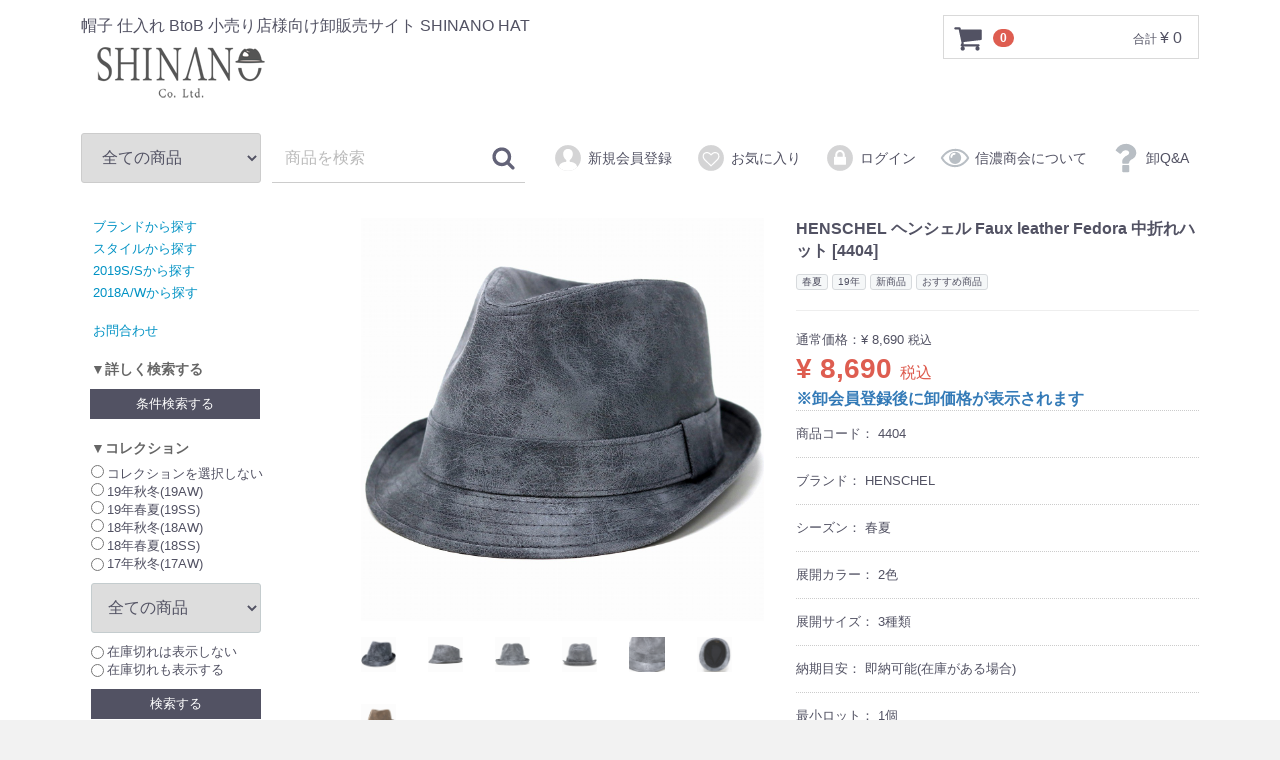

--- FILE ---
content_type: text/html; charset=UTF-8
request_url: http://shinano-hat.com/products/detail3/2185
body_size: 149584
content:
<!doctype html>
<html lang="ja">
<head>
<meta charset="utf-8">
<meta http-equiv="X-UA-Compatible" content="IE=edge">
<title>帽子 卸 OEM 信濃商会 / HENSCHEL ヘンシェル Faux leather Fedora 中折れハット [4404]</title>


    <meta name="description" content="アメリカを代表する創業1947年名門老舗ブランド HENSCHEL ヘンシェル社製 軽くてお手入れ要らずの上質なフェイクレザーハットです。見た目はレザーの様ですがポリエステルで軽いので快適に着用いただけます。レザー製品のような複雑なお手入れもいらないのが便利で、ムラのある色味や、シワの雰囲気などもリアルで、ヴィンテージ感も感じることができるハットです。生地が薄いので、重厚感のある見た目ですが涼しく快適なかぶり心地です。 帽子 卸 仕入れ">
        <meta name="keywords" content="シワの雰囲気などもリアルで、ヴィンテージ感も感じるおしゃれなハット,HENSCHEL,フェイクレザー,中折れハット,フェドラ,メンズ,ヘンシェル,19SS,Faux,leather,Fedora,中折れ,4404">
    

<meta name="viewport" content="width=device-width, initial-scale=1">
<link rel="icon" href="/template/default/img/common/favicon.ico">
<link rel="stylesheet" href="/template/default/css/style.css?v=3.0.15">
<link rel="stylesheet" href="/template/default/css/slick.css?v=3.0.15">
<link rel="stylesheet" href="/template/default/css/default.css?v=3.0.15">
<link rel="stylesheet" href="/template/default/css/shinano.css?v=3.0.15">
        <link rel="stylesheet" href="/template/default/js/jquery-ui-1.12.1.custom/jquery-ui.css?v=3.0.15">
        <link rel="stylesheet" href="/template/default/css/iziModal.css?v=3.0.15">
    <link rel="stylesheet" href="/template/default/css/iziModal.min.css?v=3.0.15">
    <!-- for original theme CSS -->

<script src="https://ajax.googleapis.com/ajax/libs/jquery/1.11.3/jquery.min.js"></script>
<script>window.jQuery || document.write('<script src="/template/default/js/vendor/jquery-1.11.3.min.js?v=3.0.15"><\/script>')</script>
        <!-- Global site tag (gtag.js) - Google Analytics -->
        <script async src="https://www.googletagmanager.com/gtag/js?id=UA-126963070-1"></script>
        <script>
            window.dataLayer = window.dataLayer || [];
            function gtag(){dataLayer.push(arguments);}
            gtag('js', new Date());

            gtag('config', 'UA-126963070-1');
        </script>
    <!-- Global site tag (gtag.js) - Google Analytics -->
<script async src="https://www.googletagmanager.com/gtag/js?id=UA-141100969-1"></script>
<script>
  window.dataLayer = window.dataLayer || [];
  function gtag(){dataLayer.push(arguments);}
  gtag('js', new Date());

  gtag('config', 'UA-141100969-1');
</script>

</head>
<body id="page_product_detail3" class="product_page">

<div class="iziModal" data-izimodal-title="条件検索" data-izimodal-subtitle="絞り込む条件をお選びください">
    <div class="result">
</div>
</div>

<div id="wrapper">
    <header id="header">
        <div class="container-fluid inner">
                                                            <!-- ▼ロゴ -->
                         <div class="header_logo_area">
                <p class="copy">帽子 仕入れ BtoB 小売り店様向け卸販売サイト SHINANO HAT</p>
                <!-- <h1 class="header_logo"><a href="http://shinano-hat.com/">帽子 卸 OEM 信濃商会</a></h1> --><h1 class="header_logo"><a href="http://shinano-hat.com/"><img src="/template/default/img/common/logo-shinano-hd.png"  alt="帽子 卸 OEM 信濃商会"></a></h1>
</div>
        <!-- ▲ロゴ -->
    <!-- ▼カゴの中 -->
                        <div id="cart_area">
    <p class="clearfix cart-trigger"><a href="#cart">
            <svg class="cb cb-shopping-cart">
                <use xlink:href="#cb-shopping-cart"/>
            </svg>
            <span class="badge">0</span>
            <svg class="cb cb-close">
                <use xlink:href="#cb-close"/>
            </svg>
        </a>
        <span class="cart_price pc">合計 <span class="price">¥ 0</span></span></p>
    <div id="cart" class="cart">
        <div class="inner">
                                                    <div class="btn_area">
                    <div class="message">
                        <p class="errormsg bg-danger" style="margin-bottom: 20px;">
                            現在カート内に<br>商品はございません。
                        </p>
                    </div>
                </div>
                    </div>
    </div>
</div>
                <!-- ▲カゴの中 -->
    <!-- ▼商品検索 -->
                        
<script>
$(function(){
});
$(function () {
    $(".clear-button").on("click", function () {
        clearForm(this.form);
    });

    function clearForm (form) {
        $(form)
            .find("input, select, textarea")
            .not(":button, :submit, :reset, :hidden")
            .val("")
            .prop("checked", false)
            .prop("selected", false)
        ;

        $(form).find(":radio").filter("[data-default]").prop("checked", true);
    }
});
</script>
<div class="drawer_block pc header_bottom_area">
    <style>
        input{
            font-family:MS UI Gothic;
            max-width: 600px;
        }
@media screen and (max-width: 400px){
input{
            max-width: 265px;
        }
}
        input[type="search"] {
            max-width: 20em;
        }
        .line-form{
            display: inline;
        }
        @media screen and (min-width: 768px){
            #slider{
                margin-top: 10px;
                margin-bottom: 10px;
                width:200px;
            }
        }
        @media screen and (min-width: 768px){
            #slider{
                margin-top: 10px;
                margin-bottom: 10px;
                width:200px;
            }
        }
        
        .form-control{
            height:40px;
        }
        @media screen and (min-width: 768px){
            #price02_min{
                margin-left: 15px;
                margin-top: 15px;
                margin-right: 10px;
            }
            #price02_max{
                margin-top: 15px;
                margin-right: 10px;
                margin-left: 15px;
            }
            .yen1{
                margin-top:40px;
                font-size: 14px;
                float: left;
                margin-right: 40px;
            }
            .yen2{
                margin-top:40px;
                font-size: 14px;
                float: left;
                margin-right: 90px;
            }
        }

        @media screen and (max-width: 768px){
            #price02_min{
                margin-left: 15px;
                margin-top: 15px;
                margin-right: 10px;
            }
            #price02_max{
                margin-top: 15px;
                margin-right: 10px;
                margin-left: 15px;
            }
            .yen1{

            }
            .yen2{

            }
            #slider{
margin-left:20px;
                width: 305px;
            }
            #wkAcd{
                display: none;
            }
            #start{
                display: none;
            }
        }
        .line-form{
            /*height: 100px!important;*/
        }
        #wkAcd{
            padding: 10px 10px 10px!important;
            background-color: white!important;
            width:800px;/*元は470*/
            height:420px;
        }
        #start{
            margin-left: 5px;
            cursor: pointer;
            color:#666666;
            margin-top: 30px;
            margin-bottom: 20px;
        }
        #start:hover{
            opacity: 0.8;
        }
        
        .checkbox{
            /*これでタグのボックスが横並びになっている*/
            float: left;
            margin-right: 10px;
        }
        .range_block{
            height:60px;
            padding-top:20px;
        }
        #color{
            margin-right:10px;
        }
        #size{
            margin-right:10px;
        }
        #brand{
            margin-right:10px;
        }

        label{
            display:block;
            position:relative;
            padding-left:1.2em!important;
        }
        label input{
            position:absolute;
            top:0;
            bottom:0;
            left:0;
            margin:auto;
        }
input[type="email"] {
    width: 500px!important;
}
input[type="password"] {
    width: 500px!important;
}
@media only screen and (max-width: 767px){
            /*767以下なら、つまりスマホなら*/
            #modal_button{
                display:none;
            }
            #sp_open_button{
                display:block;
margin-bottom: 15px;
width: 170px;
        height: 30px;
            }
        }

        @media only screen and (min-width: 768px){
            /*767以上なら、つまりスマホじゃなければ*/
            #modal_button{
                display:block;
            }
            #sp_open_button{
                display:none;
            }
        }
.original_button{
            color:#fff;
            border:none;
            background-color: #525263;
            width: 170px;
            height: 30px;
        }
        .original_button:hover{
            background-color: #424253;
        }
    </style>
    <div id="search" class="search">
<a href="/sp_search">
        <button class="btn-sm btn-info" id="sp_open_button" style="margin-left: 10px; margin-top: 10px; margin-bottom: 10px;">絞り込み検索する</button>
        </a>
        <form method="get" id="searchform" action="/products/list">
                                                                                                                                                                        
                                                                                            
                                                                                                                                                                                                                                                                                                                                                                                                                                                                                                                                                                                                                                                                                                                                                                                                                                                                                                                                            
                                
                                                                                                                                                                                                                                                                                                                                            
                                                                                            
                                                
                                                                                                                                                                                                                                                                                                                                                                                                                                                                        

                                                                                                                                                                                                                                                                                                                                                                                                                                                                                                                                                                                                                                                                                                                                                
                                <div class="search_inner">
                    <select id="category_id" name="category_id" class="form-control"><option value="">全ての商品</option><option value="7">ブランド</option><option value="71">　国内ブランド (メーカー)</option><option value="162">　　CROCODILE(クロコダイル)</option><option value="34">　　DAKS (ダックス)</option><option value="165">　　FAT MOE&amp;SONS</option><option value="38">　　FUJI HAT (フジハット)</option><option value="43">　　HATBLOCK (ハットブロック)</option><option value="48">　　KNOX (ノックス)</option><option value="49">　　LACOSTE (ラコステ)</option><option value="182">　　Lycaena(リカエナ)</option><option value="52">　　MAISON Birth (メゾンバース)</option><option value="196">　　marea(マレア)</option><option value="54">　　mila schon (ミラショーン)</option><option value="180">　　MODELIA(モデリア)</option><option value="56">　　Munsingwear (マンシングウェア)</option><option value="199">　　piece de Lucile(ピエス ド リュシル)</option><option value="58">　　Psycho Bunny (サイコバニー)</option><option value="195">　　SHARETONE</option><option value="73">　　SIMPLE LIFE (シンプルライフ)</option><option value="61">　　SINACOVA (シナコバ)</option><option value="65">　　STETSON (中央帽子 ステットソン)</option><option value="67">　　THE FACTORY MADE (ザ ファクトリーメイド)</option><option value="194">　　TOMICA</option><option value="72">　海外ブランド (メーカー)</option><option value="129">　　American Needle (アメリカンニードル)</option><option value="150">　　ANGIOLO FRASCONI(アンジオーロ フラスコーニ)</option><option value="29">　　Bailey (ベイリー)</option><option value="30">　　BILTMORE  (ビルトモア)</option><option value="184">　　BROOKLYN HAT(ブルックリンハット)</option><option value="188">　　Borsalino(ボルサリーノ)</option><option value="151">　　CABLEAMI(ケーブルアミ)</option><option value="127">　　California Hat Company Inc (カリフォルニアハットカンパニー)</option><option value="31">　　CARLOS SANTANA (カルロスサンタナ)</option><option value="32">　　Charlie 1 Horse (チャーリーワンホース)</option><option value="33">　　CHRISTYS&#039; (クリスティーズ)</option><option value="55">　　CRAMBES (クランベス)</option><option value="35">　　Dalena (ダレーナ)</option><option value="36">　　DOBBS (ドブス)</option><option value="37">　　DORFMAN PACIFIC (ドーフマンパシフィック)</option><option value="192">　　FRAMAR(フラマー)</option><option value="39">　　GALLIANO SORBATTI (ガリアーノ ソルバッティ)</option><option value="40">　　Gottmann (ゴットマン)</option><option value="41">　　GREVI (グレヴィ)</option><option value="171">　　GUERRA(ゲラ)</option><option value="42">　　HAT&amp;DREAMS (ハット&amp;ドリームズ)</option><option value="44">　　Head&#039;n Home (ヘッドゥン ホーム)</option><option value="45">　　HENSCHEL (ヘンシェル)</option><option value="46">　　HIGHLAND 2000 (ハイランド2000)</option><option value="149">　　Indiana Jones(インディ・ジョーンズ)</option><option value="47">　　KASZKIET (カシュケット)</option><option value="50">　　LAULHERE (ローレール)</option><option value="51">　　LTC HATS　(エルティシーハット)</option><option value="53">　　MAYSER (マイザー)</option><option value="197">　　Manhattan Portage(マンハッタンポーテージ)</option><option value="169">　　REGALIS(レガリス)</option><option value="57">　　NewYork Hat (ニューヨークハット)</option><option value="155">　　PETER GRIMM(ピーターグリム)</option><option value="86">　　PRO STANDARD (プロスタンダード)</option><option value="152">　　ROBERTidea(ロベルトイデア)</option><option value="147">　　SCALA(スカラ)</option><option value="60">　　SERRANO HAT (セラノハット)</option><option value="62">　　SORBATTI (ソルバッティ)</option><option value="63">　　Stacy Adams (ステーシーアダムス)</option><option value="64">　　STETSON (インポート ステットソン)</option><option value="66">　　Tesi (テシ)</option><option value="68">　　Wigens (ヴィゲーン)</option><option value="9">春夏帽子</option><option value="11">　ハット</option><option value="12">　ハンチング</option><option value="13">　キャスケット</option><option value="14">　キャップ</option><option value="15">　サマーニット帽</option><option value="16">　ベレー帽</option><option value="17">　サンバイザー</option><option value="18">　パナマ帽</option><option value="19">　カンカン帽</option><option value="74">　レディース(婦人帽子)</option><option value="10">秋冬帽子</option><option value="20">　ハット</option><option value="21">　ハンチング</option><option value="22">　キャスケット</option><option value="23">　キャップ</option><option value="24">　ニット帽</option><option value="25">　ベレー帽</option><option value="26">　飛行帽</option><option value="27">　フェルトハット</option><option value="28">　ロシア帽</option><option value="75">　レディース(婦人帽子)</option><option value="84">弊社オリジナルの帽子</option><option value="85">ノーブランドの帽子</option><option value="175">付属品</option></select>
                                                                                <div class="input_search clearfix" style = "max-width: 100em;" >
                        <input type="search" id="name" name="name" maxlength="50" placeholder="商品を検索" class="form-control" />
                        <button type="submit" class="bt_search"><svg class="cb cb-search"><use xlink:href="#cb-search" /></svg></button>
                    </div>
                </div>
                <div class="extra-form">
                                                                                                                                                                                                                                                                                                                                                                                                                                                                                            </div>
        </form>
    </div>
</div>
                <!-- ▲商品検索 -->
    <!-- ▼ログイン -->
                        
    <div id="member" class="member drawer_block pc">
        <ul class="member_link">
            <li>
                <a href="http://shinano-hat.com/pre_entry">
                    <svg class="cb cb-user-circle"><use xlink:href="#cb-user-circle" /></svg>新規会員登録
                </a>
            </li>
                            <li><a href="http://shinano-hat.com/mypage/favorite"><svg class="cb cb-heart-circle"><use xlink:href="#cb-heart-circle"></use></svg>お気に入り</a></li>
                        <li>
                <a href="http://shinano-hat.com/mypage/login">
                    <svg class="cb cb-lock-circle"><use xlink:href="#cb-lock-circle" /></svg>ログイン
                </a>
            </li>
                                                                            
            <li>
                <a href="https://shinano-hat.com/company/index">
                    <svg class="cb cb-eye"><use xlink:href="#cb-eye" /></svg>信濃商会について
                </a>
            </li>
            <li>
                <a href="http://shinano-hat.com/question">
                    <svg class="cb cb-question"><use xlink:href="#cb-question" /></svg>卸Q&A
                </a>
            </li>
        </ul>
    </div>

                <!-- ▲ログイン -->

                                                    <p id="btn_menu"><a class="nav-trigger" href="#nav">Menu<span></span></a></p>
        </div>
    </header>

    <div id="contents" class="theme_side_left">

        <div id="contents_top">
                                            </div>

        <div class="container-fluid inner">
                                        <div id="side_left" class="side">
                                            <!-- ▼カテゴリリスト -->
                        <nav id="category_list" class="pc">
    <style>
        #category_list{
            text-align: left;
        }
        .category_list-nav{
            margin-bottom: 2rem;
        }
        .list_text{
            margin-bottom: 0.4rem;
margin-left: 1.2rem;
        }
.contact{
margin-top: 2.0rem;
}
.original_button{
    width: 170px;
}
    </style>
    <ul class="category_list-nav">
        <li class="list_text">
            <a href="http://shinano-hat.com/Product/category_new_brand_list">
                ブランドから探す
            </a>
        </li>
        <li class="list_text">
            <a href="http://shinano-hat.com/Product/category_new_style_list">
                スタイルから探す
            </a>
        </li>
        <li class="list_text">
            <a href="https://shinano-hat.com/products/list?season%5B%5D=6&season%5B%5D=9&price02_min=&price02_max=&color=&brand=&style=&category_id=&name=">
                2019S/Sから探す
            </a>
        </li>
        <li class="list_text">
            <a href="http://shinano-hat.com/products/list?season%5B%5D=5&season%5B%5D=7">
                2018A/Wから探す
            </a>
        </li>
        <li class="list_text">
<div class="contact">
            <a href="http://shinano-hat.com/contact">
                お問合わせ
            </a>
</div>
        </li>
<li class="list_text">
</li>
    </ul>
<div class="category_title">
            <p class="category_name">▼詳しく検索する</p>
        </div>
<a href="/sp_search">
        <button class="btn-sm btn-info" id="sp_open_button" style="margin-left: 10px; margin-top: 10px; margin-bottom: 10px;">絞り込み検索する</button>
        </a>
            <button data-iziModal-open=".iziModal" class="original_button" id="modal_button" style="margin-left: 9px; margin-top: 10px; margin-bottom: 10px;">条件検索する</button>
    <!-- Stylecategory-nav -->
</nav>
                <!-- ▲カテゴリリスト -->
    <!-- ▼アコーディオンカテゴリ(左サイドのみ) -->
                        <script src="/template/default/js/accordion.js"></script>
<script type="text/javascript">
    var css=document.createElement("link");
    css.setAttribute("rel","stylesheet");
    css.setAttribute("type","text/css");
    css.setAttribute("href","/template/default/css/block.css");
    document.getElementsByTagName("head")[0].appendChild(css);
</script>
<style>
    #collection_0{
        margin-bottom: 5px;
    }
    #collection_1{
         margin-bottom: 5px;
    }
    #collection_2{
        margin-bottom: 5px;
    }
    #collection_3{
        margin-bottom: 5px;
    }
    #collection_4{
        margin-bottom: 5px;
    }
#category_collection_id{
        width: 170px;
        height: 50px;
    }
    .collection_button{
        color:#fff;
        border:none;
        background-color: #525263;
        width: 170px;
        height: 30px;
    }
    .collection_button:hover{
        background-color: #424253;
    }
</style>


<nav id="category_block" class="drawer_block pc">
    <ul class="category-nav shiro8-accordion-category-nav">
<form method="get" id="searchform" action="/products/list">
        <div class="category_title">
            <p class="category_name">▼コレクション</p>
        </div>
<div class="collection_form" style="margin-left: 10px">
            <div id="collection"><div class="radio">                                                                                <label class="required"><input type="radio" id="collection_0" name="collection" required="required" value="NO" /> コレクションを選択しない</label>
    </div><div class="radio">                                                                                <label class="required"><input type="radio" id="collection_1" name="collection" required="required" value="19AW" /> 19年秋冬(19AW)</label>
    </div><div class="radio">                                                                                <label class="required"><input type="radio" id="collection_2" name="collection" required="required" value="19SS" /> 19年春夏(19SS)</label>
    </div><div class="radio">                                                                                <label class="required"><input type="radio" id="collection_3" name="collection" required="required" value="18AW" /> 18年秋冬(18AW)</label>
    </div><div class="radio">                                                                                <label class="required"><input type="radio" id="collection_4" name="collection" required="required" value="18SS" /> 18年春夏(18SS)</label>
    </div><div class="radio">                                                                                <label class="required"><input type="radio" id="collection_5" name="collection" required="required" value="17AW" /> 17年秋冬(17AW)</label>
    </div></div>
        </div>
        <div class="category_id_form" style="margin-left: 10px; margin-top: 10px;">
            <select id="category_collection_id" name="category_collection_id" class="form-control"><option value="">全ての商品</option><option value="7">ブランド</option><option value="71">　国内ブランド (メーカー)</option><option value="162">　　CROCODILE(クロコダイル)</option><option value="34">　　DAKS (ダックス)</option><option value="165">　　FAT MOE&amp;SONS</option><option value="38">　　FUJI HAT (フジハット)</option><option value="43">　　HATBLOCK (ハットブロック)</option><option value="48">　　KNOX (ノックス)</option><option value="49">　　LACOSTE (ラコステ)</option><option value="182">　　Lycaena(リカエナ)</option><option value="52">　　MAISON Birth (メゾンバース)</option><option value="196">　　marea(マレア)</option><option value="54">　　mila schon (ミラショーン)</option><option value="180">　　MODELIA(モデリア)</option><option value="56">　　Munsingwear (マンシングウェア)</option><option value="199">　　piece de Lucile(ピエス ド リュシル)</option><option value="58">　　Psycho Bunny (サイコバニー)</option><option value="195">　　SHARETONE</option><option value="73">　　SIMPLE LIFE (シンプルライフ)</option><option value="61">　　SINACOVA (シナコバ)</option><option value="65">　　STETSON (中央帽子 ステットソン)</option><option value="67">　　THE FACTORY MADE (ザ ファクトリーメイド)</option><option value="194">　　TOMICA</option><option value="72">　海外ブランド (メーカー)</option><option value="129">　　American Needle (アメリカンニードル)</option><option value="150">　　ANGIOLO FRASCONI(アンジオーロ フラスコーニ)</option><option value="29">　　Bailey (ベイリー)</option><option value="30">　　BILTMORE  (ビルトモア)</option><option value="184">　　BROOKLYN HAT(ブルックリンハット)</option><option value="188">　　Borsalino(ボルサリーノ)</option><option value="151">　　CABLEAMI(ケーブルアミ)</option><option value="127">　　California Hat Company Inc (カリフォルニアハットカンパニー)</option><option value="31">　　CARLOS SANTANA (カルロスサンタナ)</option><option value="32">　　Charlie 1 Horse (チャーリーワンホース)</option><option value="33">　　CHRISTYS&#039; (クリスティーズ)</option><option value="55">　　CRAMBES (クランベス)</option><option value="35">　　Dalena (ダレーナ)</option><option value="36">　　DOBBS (ドブス)</option><option value="37">　　DORFMAN PACIFIC (ドーフマンパシフィック)</option><option value="192">　　FRAMAR(フラマー)</option><option value="39">　　GALLIANO SORBATTI (ガリアーノ ソルバッティ)</option><option value="40">　　Gottmann (ゴットマン)</option><option value="41">　　GREVI (グレヴィ)</option><option value="171">　　GUERRA(ゲラ)</option><option value="42">　　HAT&amp;DREAMS (ハット&amp;ドリームズ)</option><option value="44">　　Head&#039;n Home (ヘッドゥン ホーム)</option><option value="45">　　HENSCHEL (ヘンシェル)</option><option value="46">　　HIGHLAND 2000 (ハイランド2000)</option><option value="149">　　Indiana Jones(インディ・ジョーンズ)</option><option value="47">　　KASZKIET (カシュケット)</option><option value="50">　　LAULHERE (ローレール)</option><option value="51">　　LTC HATS　(エルティシーハット)</option><option value="53">　　MAYSER (マイザー)</option><option value="197">　　Manhattan Portage(マンハッタンポーテージ)</option><option value="169">　　REGALIS(レガリス)</option><option value="57">　　NewYork Hat (ニューヨークハット)</option><option value="155">　　PETER GRIMM(ピーターグリム)</option><option value="86">　　PRO STANDARD (プロスタンダード)</option><option value="152">　　ROBERTidea(ロベルトイデア)</option><option value="147">　　SCALA(スカラ)</option><option value="60">　　SERRANO HAT (セラノハット)</option><option value="62">　　SORBATTI (ソルバッティ)</option><option value="63">　　Stacy Adams (ステーシーアダムス)</option><option value="64">　　STETSON (インポート ステットソン)</option><option value="66">　　Tesi (テシ)</option><option value="68">　　Wigens (ヴィゲーン)</option><option value="9">春夏帽子</option><option value="11">　ハット</option><option value="12">　ハンチング</option><option value="13">　キャスケット</option><option value="14">　キャップ</option><option value="15">　サマーニット帽</option><option value="16">　ベレー帽</option><option value="17">　サンバイザー</option><option value="18">　パナマ帽</option><option value="19">　カンカン帽</option><option value="74">　レディース(婦人帽子)</option><option value="10">秋冬帽子</option><option value="20">　ハット</option><option value="21">　ハンチング</option><option value="22">　キャスケット</option><option value="23">　キャップ</option><option value="24">　ニット帽</option><option value="25">　ベレー帽</option><option value="26">　飛行帽</option><option value="27">　フェルトハット</option><option value="28">　ロシア帽</option><option value="75">　レディース(婦人帽子)</option><option value="84">弊社オリジナルの帽子</option><option value="85">ノーブランドの帽子</option><option value="175">付属品</option></select>
        </div>
<div class="collection_form" style="margin-left: 10px; margin-top: 10px;">
                <div id="stock_collection_display"><div class="radio">                                                                                <label class="required"><input type="radio" id="stock_collection_display_0" name="stock_collection_display" required="required" value="2" /> 在庫切れは表示しない</label>
    </div><div class="radio">                                                                                <label class="required"><input type="radio" id="stock_collection_display_1" name="stock_collection_display" required="required" value="1" /> 在庫切れも表示する</label>
    </div></div>
            </div>
        <button type="submit" class="collection_button" style="margin-left: 10px; margin-top: 10px; margin-bottom: 10px;">検索する</button>
        </form>

    </ul>
    <!-- category-nav -->
</nav>
                <!-- ▲アコーディオンカテゴリ(左サイドのみ) -->
    <!-- ▼カテゴリ3(ブランド) -->
                        <!-- ブロック名:カテゴリ3(ブランド)-->
                    <style>
    .category_title{
    }
    .category_name{
        margin-top: 20px;
        margin-left: 10px;
        margin-bottom: 7px;
        text-align: left;
        font-size: 1.4rem;
        font-weight: bold;
        color: #666;
    }
    .category_child_tag{
        margin-left: 1.5rem;
        width: 300px;
        white-space: nowrap;
        overflow: hidden;
        text-overflow: ellipsis;
    }
</style>


<nav id="category_block" class="drawer_block pc">
    <ul class="category-nav shiro8-accordion-category-nav">
        <div class="category_title">
            <p class="category_name">▼BRANDS</p>
        </div>
                                        <li class="open ">
        <!-- 第一階層の出力 -->
        <!-- ここはブランドだけしか表示されない -->
        <a href="http://shinano-hat.com/products/list?category_id=7" class="has-child active">
                            ブランド
                        <span></span>
        </a>
                        
                
        
            
                                                                                
                                                            <ul class=""><!-- child-1 loopの最初に-->
                                            <li class="open ">
                <!-- 第二階層の出力 -->
                            <a href="http://shinano-hat.com/products/list?category_id=71" class="has-child">
                                            国内ブランド<br><div class="category_child_tag">(メーカー)</div>
                                        <span></span>
                </a>
                    
                
        
            
                                                                                
                
                                                                                                                                            <ul class="child-1"><!-- child-2 loopの最初に-->
                                            <li class="open ">
                
        <!-- 第三階層の出力 -->
                            <a href="http://shinano-hat.com/products/list?category_id=162" class="">
                                            <img src="/template/default/img/common/crocodile.png" width="28" height="28" >
                                                                CROCODILE<br><div class="category_child_tag">(クロコダイル)</div>
                                        <span></span>
                </a>
            
                
            </li>

                    
                
                            
                                                                                
                
                                                                                                                                            <li class="open ">
                
        <!-- 第三階層の出力 -->
                            <a href="http://shinano-hat.com/products/list?category_id=34" class="">
                                            <img src="/template/default/img/common/daks.jpeg" width="28" height="28" >
                                                                DAKS<br><div class="category_child_tag">(ダックス)</div>
                                        <span></span>
                </a>
            
                
            </li>

                    
                
                            
                                                                                
                
                                                                                                                                            <li class="open ">
                
        <!-- 第三階層の出力 -->
                            <a href="http://shinano-hat.com/products/list?category_id=165" class="">
                                            <img src="/template/default/img/common/fat.png" width="28" height="28" >
                                                                FAT MOE&SONS<br><div class="category_child_tag">(ファットモゥ&サンズ)</div>
                                        <span></span>
                </a>
            
                
            </li>

                    
                
                            
                                                                                
                
                                                                                                                                            <li class="open ">
                
        <!-- 第三階層の出力 -->
                            <a href="http://shinano-hat.com/products/list?category_id=38" class="">
                                            <img src="/template/default/img/common/fuji-hat.jpeg" width="28" height="28" >
                                                                FUJI HAT<br><div class="category_child_tag">(フジハット)</div>
                                        <span></span>
                </a>
            
                
            </li>

                    
                
                            
                                                                                
                
                                                                                                                                            <li class="open ">
                
        <!-- 第三階層の出力 -->
                            <a href="http://shinano-hat.com/products/list?category_id=43" class="">
                                            <img src="/template/default/img/common/hatblock.jpeg" width="28" height="28" >
                                                                HATBLOCK<br><div class="category_child_tag">(ハットブロック)</div>
                                        <span></span>
                </a>
            
                
            </li>

                    
                
                            
                                                                                
                
                                                                                                                                            <li class="open ">
                
        <!-- 第三階層の出力 -->
                            <a href="http://shinano-hat.com/products/list?category_id=48" class="">
                                            <img src="/template/default/img/common/knox.jpeg" width="28" height="28" >
                                                                KNOX<br><div class="category_child_tag">(ノックス)</div>
                                        <span></span>
                </a>
            
                
            </li>

                    
                
                            
                                                                                
                
                                                                                                                                            <li class="open ">
                
        <!-- 第三階層の出力 -->
                            <a href="http://shinano-hat.com/products/list?category_id=49" class="">
                                            <img src="/template/default/img/common/lacoste.jpeg" width="28" height="28" >
                                                                LACOSTE<br><div class="category_child_tag">(ラコステ)</div>
                                        <span></span>
                </a>
            
                
            </li>

                    
                
                            
                                                                                
                
                                                                                                                                            <li class="open ">
                
        <!-- 第三階層の出力 -->
                            <a href="http://shinano-hat.com/products/list?category_id=182" class="">
                                            <img src="/template/default/img/common/lycaena.png" width="28" height="28" >
                                                                Lycaena<br><div class="category_child_tag">(リカエナ)</div>
                                        <span></span>
                </a>
            
                
            </li>

                    
                
                            
                                                                                
                
                                                                                                                                            <li class="open ">
                
        <!-- 第三階層の出力 -->
                            <a href="http://shinano-hat.com/products/list?category_id=52" class="">
                                            <img src="/template/default/img/common/maison_birth.jpeg" width="28" height="28" >
                                                                MAISON Birth<br><div class="category_child_tag">(メゾンバース)</div>
                                        <span></span>
                </a>
            
                
            </li>

                    
                
                            
                                                                                
                
                                                                                                                                            <li class="open ">
                
        <!-- 第三階層の出力 -->
                            <a href="http://shinano-hat.com/products/list?category_id=196" class="">
                                            <img src="/template/default/img/common/marea.png" width="28" height="28" >
                                                                marea<br><div class="category_child_tag">(マレア)</div>
                                        <span></span>
                </a>
            
                
            </li>

                    
                
                            
                                                                                
                
                                                                                                                                            <li class="open ">
                
        <!-- 第三階層の出力 -->
                            <a href="http://shinano-hat.com/products/list?category_id=54" class="">
                                            <img src="/template/default/img/common/mila_schon.jpeg" width="28" height="28" >
                                                                mila schon<br><div class="category_child_tag">(ミラショーン)</div>
                                        <span></span>
                </a>
            
                
            </li>

                    
                
                            
                                                                                
                
                                                                                                                                            <li class="open ">
                
        <!-- 第三階層の出力 -->
                            <a href="http://shinano-hat.com/products/list?category_id=180" class="">
                                            <img src="/template/default/img/common/modelia.png" width="28" height="28" >
                                                                MODELIA<br><div class="category_child_tag">(モデリア)</div>
                                        <span></span>
                </a>
            
                
            </li>

                    
                
                            
                                                                                
                
                                                                                                                                            <li class="open ">
                
        <!-- 第三階層の出力 -->
                            <a href="http://shinano-hat.com/products/list?category_id=56" class="">
                                            <img src="/template/default/img/common/munsing.jpeg" width="28" height="28" >
                                                                Munsingwear<br><div class="category_child_tag">(マンシングウェア)</div>
                                        <span></span>
                </a>
            
                
            </li>

                    
                
                            
                                                                                
                
                                                                                                                                            <li class="open ">
                
        <!-- 第三階層の出力 -->
                            <a href="http://shinano-hat.com/products/list?category_id=199" class="">
                                            <img src="/template/default/img/common/piece_de_lucile.png" width="28" height="28" >
                                                                piece de Lucile<br><div class="category_child_tag">(ピエス ド リュシル)</div>
                                        <span></span>
                </a>
            
                
            </li>

                    
                
                            
                                                                                
                
                                                                                                                                            <li class="open ">
                
        <!-- 第三階層の出力 -->
                            <a href="http://shinano-hat.com/products/list?category_id=58" class="">
                                            <img src="/template/default/img/common/psycho_bunny.jpeg" width="28" height="28" >
                                                                Psycho Bunny<br><div class="category_child_tag">(サイコバニー)</div>
                                        <span></span>
                </a>
            
                
            </li>

                    
                
                            
                                                                                
                
                                                                                                                                            <li class="open ">
                
        <!-- 第三階層の出力 -->
                            <a href="http://shinano-hat.com/products/list?category_id=195" class="">
                                            <img src="/template/default/img/common/sharetone.png" width="28" height="28" >
                                                                SHARETONE<br><div class="category_child_tag">(シェアトーン)</div>
                                        <span></span>
                </a>
            
                
            </li>

                    
                
                            
                                                                                
                
                                                                                                                                            <li class="open ">
                
        <!-- 第三階層の出力 -->
                            <a href="http://shinano-hat.com/products/list?category_id=73" class="">
                                            <img src="/template/default/img/common/simple_life.jpeg" width="28" height="28" >
                                                                SIMPLE LIFE<br><div class="category_child_tag">(シンプルライフ)</div>
                                        <span></span>
                </a>
            
                
            </li>

                    
                
                            
                                                                                
                
                                                                                                                                            <li class="open ">
                
        <!-- 第三階層の出力 -->
                            <a href="http://shinano-hat.com/products/list?category_id=61" class="">
                                            <img src="/template/default/img/common/sinacova.jpeg" width="28" height="28" >
                                                                SINACOVA<br><div class="category_child_tag">(シナコバ)</div>
                                        <span></span>
                </a>
            
                
            </li>

                    
                
                            
                                                                                
                
                                                                                                                                            <li class="open ">
                
        <!-- 第三階層の出力 -->
                            <a href="http://shinano-hat.com/products/list?category_id=65" class="">
                                            <img src="/template/default/img/common/stetson.jpeg" width="28" height="28" >
                                                                STETSON<br><div class="category_child_tag">(中央帽子 ステットソン)</div>
                                        <span></span>
                </a>
            
                
            </li>

                    
                
                            
                                                                                
                
                                                                                                                                            <li class="open ">
                
        <!-- 第三階層の出力 -->
                            <a href="http://shinano-hat.com/products/list?category_id=67" class="">
                                            <img src="/template/default/img/common/the_factory_made.jpeg" width="28" height="28" >
                                                                THE FACTORY MADE<br><div class="category_child_tag">(ザ ファクトリーメイド)</div>
                                        <span></span>
                </a>
            
                
            </li>

                    
                
                            
                                                                                
                
                                                                                                                                            <li class="open ">
                
        <!-- 第三階層の出力 -->
                            <a href="http://shinano-hat.com/products/list?category_id=194" class="">
                                            <img src="/template/default/img/common/tomica.png" width="28" height="28" >
                                                                TOMICA<br><div class="category_child_tag">(トミカ)</div>
                                        <span></span>
                </a>
            
                
            </li>

                                            </ul><!-- child-2 loopの最後に-->
                    
                
                                        </li>

                    
                
                                                                                                
                            
                                                                                
                                                            <li class="open ">
                <!-- 第二階層の出力 -->
                            <a href="http://shinano-hat.com/products/list?category_id=72" class="has-child">
                                            海外ブランド<br><div class="category_child_tag">(メーカー)</div>
                                        <span></span>
                </a>
                    
                
        
            
                                                                                
                
                                                                                                                                            <ul class="child-1"><!-- child-2 loopの最初に-->
                                            <li class="open ">
                
        <!-- 第三階層の出力 -->
                            <a href="http://shinano-hat.com/products/list?category_id=129" class="">
                                            <img src="/template/default/img/common/american_needle.jpeg" width="28" height="28" >
                                                                American Needle<br><div class="category_child_tag">(アメリカンニードル)</div>
                                        <span></span>
                </a>
            
                
            </li>

                    
                
                            
                                                                                
                
                                                                                                                                            <li class="open ">
                
        <!-- 第三階層の出力 -->
                            <a href="http://shinano-hat.com/products/list?category_id=150" class="">
                                            <img src="/template/default/img/common/angiolo.png" width="28" height="28" >
                                                                ANGIOLO FRASCONI<br><div class="category_child_tag">(アンジオーロ フラスコーニ)</div>
                                        <span></span>
                </a>
            
                
            </li>

                    
                
                            
                                                                                
                
                                                                                                                                            <li class="open ">
                
        <!-- 第三階層の出力 -->
                            <a href="http://shinano-hat.com/products/list?category_id=29" class="">
                                            <img src="/template/default/img/common/bailey.jpeg" width="28" height="28" >
                                                                Bailey<br><div class="category_child_tag">(ベイリー)</div>
                                        <span></span>
                </a>
            
                
            </li>

                    
                
                            
                                                                                
                
                                                                                                                                            <li class="open ">
                
        <!-- 第三階層の出力 -->
                            <a href="http://shinano-hat.com/products/list?category_id=30" class="">
                                            <img src="/template/default/img/common/biltmore.jpeg" width="28" height="28" >
                                                                BILTMORE <br><div class="category_child_tag">(ビルトモア)</div>
                                        <span></span>
                </a>
            
                
            </li>

                    
                
                            
                                                                                
                
                                                                                                                                            <li class="open ">
                
        <!-- 第三階層の出力 -->
                            <a href="http://shinano-hat.com/products/list?category_id=184" class="">
                                            <img src="/template/default/img/common/brooklyn.png" width="28" height="28" >
                                                                BROOKLYN HAT<br><div class="category_child_tag">(ブルックリンハット)</div>
                                        <span></span>
                </a>
            
                
            </li>

                    
                
                            
                                                                                
                
                                                                                                                                            <li class="open ">
                
        <!-- 第三階層の出力 -->
                            <a href="http://shinano-hat.com/products/list?category_id=188" class="">
                                            <img src="/template/default/img/common/borsalino.png" width="28" height="28" >
                                                                Borsalino<br><div class="category_child_tag">(ボルサリーノ)</div>
                                        <span></span>
                </a>
            
                
            </li>

                    
                
                            
                                                                                
                
                                                                                                                                            <li class="open ">
                
        <!-- 第三階層の出力 -->
                            <a href="http://shinano-hat.com/products/list?category_id=151" class="">
                                            <img src="/template/default/img/common/cableami.png" width="28" height="28" >
                                                                CABLEAMI<br><div class="category_child_tag">(ケーブルアミ)</div>
                                        <span></span>
                </a>
            
                
            </li>

                    
                
                            
                                                                                
                
                                                                                                                                            <li class="open ">
                
        <!-- 第三階層の出力 -->
                            <a href="http://shinano-hat.com/products/list?category_id=127" class="">
                                            <img src="/template/default/img/common/california.jpeg" width="28" height="28" >
                                                                California Hat Company Inc<br><div class="category_child_tag">(カリフォルニアハットカンパニー)</div>
                                        <span></span>
                </a>
            
                
            </li>

                    
                
                            
                                                                                
                
                                                                                                                                            <li class="open ">
                
        <!-- 第三階層の出力 -->
                            <a href="http://shinano-hat.com/products/list?category_id=31" class="">
                                            <img src="/template/default/img/common/santana.jpeg" width="28" height="28" >
                                                                CARLOS SANTANA<br><div class="category_child_tag">(カルロスサンタナ)</div>
                                        <span></span>
                </a>
            
                
            </li>

                    
                
                            
                                                                                
                
                                                                                                                                            <li class="open ">
                
        <!-- 第三階層の出力 -->
                            <a href="http://shinano-hat.com/products/list?category_id=32" class="">
                                            <img src="/template/default/img/common/charlie_one_horse.jpeg" width="28" height="28" >
                                                                Charlie 1 Horse<br><div class="category_child_tag">(チャーリーワンホース)</div>
                                        <span></span>
                </a>
            
                
            </li>

                    
                
                            
                                                                                
                
                                                                                                                                            <li class="open ">
                
        <!-- 第三階層の出力 -->
                            <a href="http://shinano-hat.com/products/list?category_id=33" class="">
                                            <img src="/template/default/img/common/christys.jpeg" width="28" height="28" >
                                                                CHRISTYS'<br><div class="category_child_tag">(クリスティーズ)</div>
                                        <span></span>
                </a>
            
                
            </li>

                    
                
                            
                                                                                
                
                                                                                                                                            <li class="open ">
                
        <!-- 第三階層の出力 -->
                            <a href="http://shinano-hat.com/products/list?category_id=55" class="">
                                            <img src="/template/default/img/common/crambes.jpeg" width="28" height="28" >
                                                                CRAMBES<br><div class="category_child_tag">(クランベス)</div>
                                        <span></span>
                </a>
            
                
            </li>

                    
                
                            
                                                                                
                
                                                                                                                                            <li class="open ">
                
        <!-- 第三階層の出力 -->
                            <a href="http://shinano-hat.com/products/list?category_id=35" class="">
                                            <img src="/template/default/img/common/dalena.jpeg" width="28" height="28" >
                                                                Dalena<br><div class="category_child_tag">(ダレーナ)</div>
                                        <span></span>
                </a>
            
                
            </li>

                    
                
                            
                                                                                
                
                                                                                                                                            <li class="open ">
                
        <!-- 第三階層の出力 -->
                            <a href="http://shinano-hat.com/products/list?category_id=36" class="">
                                            <img src="/template/default/img/common/dobbs.jpeg" width="28" height="28" >
                                                                DOBBS<br><div class="category_child_tag">(ドブス)</div>
                                        <span></span>
                </a>
            
                
            </li>

                    
                
                            
                                                                                
                
                                                                                                                                            <li class="open ">
                
        <!-- 第三階層の出力 -->
                            <a href="http://shinano-hat.com/products/list?category_id=37" class="">
                                            <img src="/template/default/img/common/dorfman.jpeg" width="28" height="28" >
                                                                DORFMAN PACIFIC<br><div class="category_child_tag">(ドーフマンパシフィック)</div>
                                        <span></span>
                </a>
            
                
            </li>

                    
                
                            
                                                                                
                
                                                                                                                                            <li class="open ">
                
        <!-- 第三階層の出力 -->
                            <a href="http://shinano-hat.com/products/list?category_id=192" class="">
                                            <img src="/template/default/img/common/framar.png" width="28" height="28" >
                                                                FRAMAR<br><div class="category_child_tag">(フラマー)</div>
                                        <span></span>
                </a>
            
                
            </li>

                    
                
                            
                                                                                
                
                                                                                                                                            <li class="open ">
                
        <!-- 第三階層の出力 -->
                            <a href="http://shinano-hat.com/products/list?category_id=39" class="">
                                            <img src="/template/default/img/common/galliano.jpeg" width="28" height="28" >
                                                                GALLIANO SORBATTI<br><div class="category_child_tag">(ガリアーノ ソルバッティ)</div>
                                        <span></span>
                </a>
            
                
            </li>

                    
                
                            
                                                                                
                
                                                                                                                                            <li class="open ">
                
        <!-- 第三階層の出力 -->
                            <a href="http://shinano-hat.com/products/list?category_id=40" class="">
                                            <img src="/template/default/img/common/gottmann.jpeg" width="28" height="28" >
                                                                Gottmann<br><div class="category_child_tag">(ゴットマン)</div>
                                        <span></span>
                </a>
            
                
            </li>

                    
                
                            
                                                                                
                
                                                                                                                                            <li class="open ">
                
        <!-- 第三階層の出力 -->
                            <a href="http://shinano-hat.com/products/list?category_id=41" class="">
                                            <img src="/template/default/img/common/grevi.jpeg" width="28" height="28" >
                                                                GREVI<br><div class="category_child_tag">(グレヴィ)</div>
                                        <span></span>
                </a>
            
                
            </li>

                    
                
                            
                                                                                
                
                                                                                                                                            <li class="open ">
                
        <!-- 第三階層の出力 -->
                            <a href="http://shinano-hat.com/products/list?category_id=171" class="">
                                            <img src="/template/default/img/common/guerra.png" width="28" height="28" >
                                                                GUERRA<br><div class="category_child_tag">(ゲラ)</div>
                                        <span></span>
                </a>
            
                
            </li>

                    
                
                            
                                                                                
                
                                                                                                                                            <li class="open ">
                
        <!-- 第三階層の出力 -->
                            <a href="http://shinano-hat.com/products/list?category_id=42" class="">
                                            <img src="/template/default/img/common/hatdreams.jpeg" width="28" height="28" >
                                                                HAT&DREAMS<br><div class="category_child_tag">(ハット&ドリームズ)</div>
                                        <span></span>
                </a>
            
                
            </li>

                    
                
                            
                                                                                
                
                                                                                                                                            <li class="open ">
                
        <!-- 第三階層の出力 -->
                            <a href="http://shinano-hat.com/products/list?category_id=44" class="">
                                            <img src="/template/default/img/common/head&#039;n_home.jpeg" width="28" height="28" >
                                                                Head'n Home<br><div class="category_child_tag">(ヘッドゥン ホーム)</div>
                                        <span></span>
                </a>
            
                
            </li>

                    
                
                            
                                                                                
                
                                                                                                                                            <li class="open ">
                
        <!-- 第三階層の出力 -->
                            <a href="http://shinano-hat.com/products/list?category_id=45" class="">
                                            <img src="/template/default/img/common/henschel.jpeg" width="28" height="28" >
                                                                HENSCHEL<br><div class="category_child_tag">(ヘンシェル)</div>
                                        <span></span>
                </a>
            
                
            </li>

                    
                
                            
                                                                                
                
                                                                                                                                            <li class="open ">
                
        <!-- 第三階層の出力 -->
                            <a href="http://shinano-hat.com/products/list?category_id=46" class="">
                                            <img src="/template/default/img/common/highland.jpeg" width="28" height="28" >
                                                                HIGHLAND 2000<br><div class="category_child_tag">(ハイランド2000)</div>
                                        <span></span>
                </a>
            
                
            </li>

                    
                
                            
                                                                                
                
                                                                                                                                            <li class="open ">
                
        <!-- 第三階層の出力 -->
                            <a href="http://shinano-hat.com/products/list?category_id=149" class="">
                                            <img src="/template/default/img/common/jones.png" width="28" height="28" >
                                                                Indiana Jones<br><div class="category_child_tag">(インディ・ジョーンズ)</div>
                                        <span></span>
                </a>
            
                
            </li>

                    
                
                            
                                                                                
                
                                                                                                                                            <li class="open ">
                
        <!-- 第三階層の出力 -->
                            <a href="http://shinano-hat.com/products/list?category_id=47" class="">
                                            <img src="/template/default/img/common/kaszkiet.jpeg" width="28" height="28" >
                                                                KASZKIET<br><div class="category_child_tag">(カシュケット)</div>
                                        <span></span>
                </a>
            
                
            </li>

                    
                
                            
                                                                                
                
                                                                                                                                            <li class="open ">
                
        <!-- 第三階層の出力 -->
                            <a href="http://shinano-hat.com/products/list?category_id=50" class="">
                                            <img src="/template/default/img/common/laulhere.jpeg" width="28" height="28" >
                                                                LAULHERE<br><div class="category_child_tag">(ローレール)</div>
                                        <span></span>
                </a>
            
                
            </li>

                    
                
                            
                                                                                
                
                                                                                                                                            <li class="open ">
                
        <!-- 第三階層の出力 -->
                            <a href="http://shinano-hat.com/products/list?category_id=51" class="">
                                            <img src="/template/default/img/common/ltc_hats.jpeg" width="28" height="28" >
                                                                LTC HATS<br><div class="category_child_tag">(エルティシーハット)</div>
                                        <span></span>
                </a>
            
                
            </li>

                    
                
                            
                                                                                
                
                                                                                                                                            <li class="open ">
                
        <!-- 第三階層の出力 -->
                            <a href="http://shinano-hat.com/products/list?category_id=53" class="">
                                            <img src="/template/default/img/common/mayser.jpeg" width="28" height="28" >
                                                                MAYSER<br><div class="category_child_tag">(マイザー)</div>
                                        <span></span>
                </a>
            
                
            </li>

                    
                
                            
                                                                                
                
                                                                                                                                            <li class="open ">
                
        <!-- 第三階層の出力 -->
                            <a href="http://shinano-hat.com/products/list?category_id=197" class="">
                                            <img src="/template/default/img/common/manhattan.png" width="28" height="28" >
                                                                Manhattan Portage<br><div class="category_child_tag">(マンハッタンポーテージ)</div>
                                        <span></span>
                </a>
            
                
            </li>

                    
                
                            
                                                                                
                
                                                                                                                                            <li class="open ">
                
        <!-- 第三階層の出力 -->
                            <a href="http://shinano-hat.com/products/list?category_id=169" class="">
                                            <img src="/template/default/img/common/regalis.png" width="28" height="28" >
                                                                REGALIS<br><div class="category_child_tag">(レガリス)</div>
                                        <span></span>
                </a>
            
                
            </li>

                    
                
                            
                                                                                
                
                                                                                                                                            <li class="open ">
                
        <!-- 第三階層の出力 -->
                            <a href="http://shinano-hat.com/products/list?category_id=57" class="">
                                            <img src="/template/default/img/common/new_york_hat.jpeg" width="28" height="28" >
                                                                NewYork Hat<br><div class="category_child_tag">(ニューヨークハット)</div>
                                        <span></span>
                </a>
            
                
            </li>

                    
                
                            
                                                                                
                
                                                                                                                                            <li class="open ">
                
        <!-- 第三階層の出力 -->
                            <a href="http://shinano-hat.com/products/list?category_id=155" class="">
                                            <img src="/template/default/img/common/peter.jpg" width="28" height="28" >
                                                                PETER GRIMM<br><div class="category_child_tag">(ピーターグリム)</div>
                                        <span></span>
                </a>
            
                
            </li>

                    
                
                            
                                                                                
                
                                                                                                                                            <li class="open ">
                
        <!-- 第三階層の出力 -->
                            <a href="http://shinano-hat.com/products/list?category_id=86" class="">
                                            <img src="/template/default/img/common/pro_standard.jpeg" width="28" height="28" >
                                                                PRO STANDARD <br><div class="category_child_tag">(プロスタンダード)</div>
                                        <span></span>
                </a>
            
                
            </li>

                    
                
                            
                                                                                
                
                                                                                                                                            <li class="open ">
                
        <!-- 第三階層の出力 -->
                            <a href="http://shinano-hat.com/products/list?category_id=152" class="">
                                            <img src="/template/default/img/common/robert.png" width="28" height="28" >
                                                                ROBERTidea<br><div class="category_child_tag">(ロベルトイデア)</div>
                                        <span></span>
                </a>
            
                
            </li>

                    
                
                            
                                                                                
                
                                                                                                                                            <li class="open ">
                
        <!-- 第三階層の出力 -->
                            <a href="http://shinano-hat.com/products/list?category_id=147" class="">
                                            <img src="/template/default/img/common/scala.jpeg" width="28" height="28" >
                                                                SCALA<br><div class="category_child_tag">(スカラ)</div>
                                        <span></span>
                </a>
            
                
            </li>

                    
                
                            
                                                                                
                
                                                                                                                                            <li class="open ">
                
        <!-- 第三階層の出力 -->
                            <a href="http://shinano-hat.com/products/list?category_id=60" class="">
                                            <img src="/template/default/img/common/serrano.jpeg" width="28" height="28" >
                                                                SERRANO HAT<br><div class="category_child_tag">(セラノハット)</div>
                                        <span></span>
                </a>
            
                
            </li>

                    
                
                            
                                                                                
                
                                                                                                                                            <li class="open ">
                
        <!-- 第三階層の出力 -->
                            <a href="http://shinano-hat.com/products/list?category_id=62" class="">
                                            <img src="/template/default/img/common/sorbatti.jpeg" width="28" height="28" >
                                                                SORBATTI<br><div class="category_child_tag">(ソルバッティ)</div>
                                        <span></span>
                </a>
            
                
            </li>

                    
                
                            
                                                                                
                
                                                                                                                                            <li class="open ">
                
        <!-- 第三階層の出力 -->
                            <a href="http://shinano-hat.com/products/list?category_id=63" class="">
                                            <img src="/template/default/img/common/stacy_adams.jpeg" width="28" height="28" >
                                                                Stacy Adams<br><div class="category_child_tag">(ステーシーアダムス)</div>
                                        <span></span>
                </a>
            
                
            </li>

                    
                
                            
                                                                                
                
                                                                                                                                            <li class="open ">
                
        <!-- 第三階層の出力 -->
                            <a href="http://shinano-hat.com/products/list?category_id=64" class="">
                                            <img src="/template/default/img/common/stetson_import.jpeg" width="28" height="28" >
                                                                STETSON<br><div class="category_child_tag">(インポート ステットソン)</div>
                                        <span></span>
                </a>
            
                
            </li>

                    
                
                            
                                                                                
                
                                                                                                                                            <li class="open ">
                
        <!-- 第三階層の出力 -->
                            <a href="http://shinano-hat.com/products/list?category_id=66" class="">
                                            <img src="/template/default/img/common/tesi.jpeg" width="28" height="28" >
                                                                Tesi<br><div class="category_child_tag">(テシ)</div>
                                        <span></span>
                </a>
            
                
            </li>

                    
                
                            
                                                                                
                
                                                                                                                                            <li class="open ">
                
        <!-- 第三階層の出力 -->
                            <a href="http://shinano-hat.com/products/list?category_id=68" class="">
                                            <img src="/template/default/img/common/wigens.jpeg" width="28" height="28" >
                                                                Wigens<br><div class="category_child_tag">(ヴィゲーン)</div>
                                        <span></span>
                </a>
            
                
            </li>

                                            </ul><!-- child-2 loopの最後に-->
                    
                
                                        </li>

                                            </ul><!-- child-1 loopの最後に-->
                    
                
                                                                                                
                                        </li>

                                                                                                                        

    </ul>
    <!-- category-nav -->
</nav>
                <!-- ▲カテゴリ3(ブランド) -->
    <!-- ▼カテゴリS4(スタイル) -->
                        <!-- ブロック名:カテゴリS4(スタイル)-->
                    

<nav id="category_block" class="drawer_block pc">
    <ul class="category-nav shiro8-accordion-category-nav">
        <div class="category_title">
            <p class="category_name">▼STYLE</p>
        </div>
                                                            <li class="open ">
        <!-- 第一階層の出力 -->
                    <a href="http://shinano-hat.com/products/list?category_id=9" class="has-child">
                                    春夏帽子
                                <span></span>
            </a>
                        
                
        
            
                                                                                
                                                            <ul class="child-1"><!-- child-1 loopの最初に-->
                                            <li class="open ">
                <!-- 第二階層の出力 -->
                            <a href="http://shinano-hat.com/products/list?category_id=11" class="">
                                            <img src="/template/default/img/common/mega_summer_hat.jpg" width="28" height="28" >
                                                                ハット
                                        <span></span>
                </a>
                    
                
            </li>

                    
                
                                                                                                
                            
                                                                                
                                                            <li class="open ">
                <!-- 第二階層の出力 -->
                            <a href="http://shinano-hat.com/products/list?category_id=12" class="">
                                            <img src="/template/default/img/common/mega_summer_haunting.jpg" width="28" height="28" >
                                                                ハンチング
                                        <span></span>
                </a>
                    
                
            </li>

                    
                
                                                                                                
                            
                                                                                
                                                            <li class="open ">
                <!-- 第二階層の出力 -->
                            <a href="http://shinano-hat.com/products/list?category_id=13" class="">
                                            <img src="/template/default/img/common/mega_summer_casket.jpg" width="28" height="28" >
                                                                キャスケット
                                        <span></span>
                </a>
                    
                
            </li>

                    
                
                                                                                                
                            
                                                                                
                                                            <li class="open ">
                <!-- 第二階層の出力 -->
                            <a href="http://shinano-hat.com/products/list?category_id=14" class="">
                                            <img src="/template/default/img/common/mega_summer_cap.jpg" width="28" height="28" >
                                                                キャップ
                                        <span></span>
                </a>
                    
                
            </li>

                    
                
                                                                                                
                            
                                                                                
                                                            <li class="open ">
                <!-- 第二階層の出力 -->
                            <a href="http://shinano-hat.com/products/list?category_id=15" class="">
                                            <img src="/template/default/img/common/mega_summer_knit.jpg" width="28" height="28" >
                                                                サマーニット帽
                                        <span></span>
                </a>
                    
                
            </li>

                    
                
                                                                                                
                            
                                                                                
                                                            <li class="open ">
                <!-- 第二階層の出力 -->
                            <a href="http://shinano-hat.com/products/list?category_id=16" class="">
                                            <img src="/template/default/img/common/mega_summer_beret.jpg" width="28" height="28" >
                                                                ベレー帽
                                        <span></span>
                </a>
                    
                
            </li>

                    
                
                                                                                                
                            
                                                                                
                                                            <li class="open ">
                <!-- 第二階層の出力 -->
                            <a href="http://shinano-hat.com/products/list?category_id=17" class="">
                                            <img src="/template/default/img/common/mega_summer_sunviser.jpg" width="28" height="28" >
                                                                サンバイザー
                                        <span></span>
                </a>
                    
                
            </li>

                    
                
                                                                                                
                            
                                                                                
                                                            <li class="open ">
                <!-- 第二階層の出力 -->
                            <a href="http://shinano-hat.com/products/list?category_id=18" class="">
                                            <img src="/template/default/img/common/mega_summer_panama.jpg" width="28" height="28" >
                                                                パナマ帽
                                        <span></span>
                </a>
                    
                
            </li>

                    
                
                                                                                                
                            
                                                                                
                                                            <li class="open ">
                <!-- 第二階層の出力 -->
                            <a href="http://shinano-hat.com/products/list?category_id=19" class="">
                                            <img src="/template/default/img/common/mega_summer_kankan.jpg" width="28" height="28" >
                                                                カンカン帽
                                        <span></span>
                </a>
                    
                
            </li>

                    
                
                                                                                                
                            
                                                                                
                                                            <li class="open ">
                <!-- 第二階層の出力 -->
                            <a href="http://shinano-hat.com/products/list?category_id=74" class="">
                                            <img src="/template/default/img/common/mega_summer_ladies.jpg" width="28" height="28" >
                                                                レディース<br><div class="category_child_tag">(婦人帽子)</div>
                                        <span></span>
                </a>
                    
                
            </li>

                                            </ul><!-- child-1 loopの最後に-->
                    
                
                                                                                                
                                        </li>

                                                    <li class="open ">
        <!-- 第一階層の出力 -->
                    <a href="http://shinano-hat.com/products/list?category_id=10" class="has-child">
                                    秋冬帽子
                                <span></span>
            </a>
                        
                
        
            
                                                                                
                                                            <ul class="child-1"><!-- child-1 loopの最初に-->
                                            <li class="open ">
                <!-- 第二階層の出力 -->
                            <a href="http://shinano-hat.com/products/list?category_id=20" class="">
                                            <img src="/template/default/img/common/mega_winter_hat.jpg" width="28" height="28" >
                                                                ハット
                                        <span></span>
                </a>
                    
                
            </li>

                    
                
                                                                                                
                            
                                                                                
                                                            <li class="open ">
                <!-- 第二階層の出力 -->
                            <a href="http://shinano-hat.com/products/list?category_id=21" class="">
                                            <img src="/template/default/img/common/mega_winter_haunting.jpg" width="28" height="28" >
                                                                ハンチング
                                        <span></span>
                </a>
                    
                
            </li>

                    
                
                                                                                                
                            
                                                                                
                                                            <li class="open ">
                <!-- 第二階層の出力 -->
                            <a href="http://shinano-hat.com/products/list?category_id=22" class="">
                                            <img src="/template/default/img/common/mega_winter_casket.jpg" width="28" height="28" >
                                                                キャスケット
                                        <span></span>
                </a>
                    
                
            </li>

                    
                
                                                                                                
                            
                                                                                
                                                            <li class="open ">
                <!-- 第二階層の出力 -->
                            <a href="http://shinano-hat.com/products/list?category_id=23" class="">
                                            <img src="/template/default/img/common/mega_winter_cap.jpg" width="28" height="28" >
                                                                キャップ
                                        <span></span>
                </a>
                    
                
            </li>

                    
                
                                                                                                
                            
                                                                                
                                                            <li class="open ">
                <!-- 第二階層の出力 -->
                            <a href="http://shinano-hat.com/products/list?category_id=24" class="">
                                            <img src="/template/default/img/common/mega_winter_knit.jpg" width="28" height="28" >
                                                                ニット帽
                                        <span></span>
                </a>
                    
                
            </li>

                    
                
                                                                                                
                            
                                                                                
                                                            <li class="open ">
                <!-- 第二階層の出力 -->
                            <a href="http://shinano-hat.com/products/list?category_id=25" class="">
                                            <img src="/template/default/img/common/mega_winter_beret.jpg" width="28" height="28" >
                                                                ベレー帽
                                        <span></span>
                </a>
                    
                
            </li>

                    
                
                                                                                                
                            
                                                                                
                                                            <li class="open ">
                <!-- 第二階層の出力 -->
                            <a href="http://shinano-hat.com/products/list?category_id=26" class="">
                                            <img src="/template/default/img/common/mega_winter_flying.jpg" width="28" height="28" >
                                                                飛行帽
                                        <span></span>
                </a>
                    
                
            </li>

                    
                
                                                                                                
                            
                                                                                
                                                            <li class="open ">
                <!-- 第二階層の出力 -->
                            <a href="http://shinano-hat.com/products/list?category_id=27" class="">
                                            <img src="/template/default/img/common/mega_winter_felt.jpg" width="28" height="28" >
                                                                フェルトハット
                                        <span></span>
                </a>
                    
                
            </li>

                    
                
                                                                                                
                            
                                                                                
                                                            <li class="open ">
                <!-- 第二階層の出力 -->
                            <a href="http://shinano-hat.com/products/list?category_id=28" class="">
                                            <img src="/template/default/img/common/mega_winter_russia.jpg" width="28" height="28" >
                                                                ロシア帽
                                        <span></span>
                </a>
                    
                
            </li>

                    
                
                                                                                                
                            
                                                                                
                                                            <li class="open ">
                <!-- 第二階層の出力 -->
                            <a href="http://shinano-hat.com/products/list?category_id=75" class="">
                                            <img src="/template/default/img/common/mega_winter_ladies.jpg" width="28" height="28" >
                                                                レディース<br><div class="category_child_tag">(婦人帽子)</div>
                                        <span></span>
                </a>
                    
                
            </li>

                                            </ul><!-- child-1 loopの最後に-->
                    
                
                                                                                                
                                        </li>

                                                                                

    </ul>
    <!-- category-nav -->
</nav>
                <!-- ▲カテゴリS4(スタイル) -->
    <!-- ▼プライベートブロックカテゴリー -->
                                            

<nav id="category_block" class="drawer_block pc">
    <ul class="category-nav shiro8-accordion-category-nav">
        <div class="category_title">
            <p class="category_name">▼PRIVATE PRODUCT</p>
        </div>
                                                                                                    <li class="open ">
        <!-- 第一階層の出力 -->
                    <a href="http://shinano-hat.com/products/list?category_id=84" class="">
                                    弊社オリジナルの帽子
                                <span></span>
            </a>
                        
                
            </li>

                                                            

    </ul>
    <!-- category-nav -->
</nav>
<nav id="category_block" class="drawer_block pc">
    <ul class="category-nav shiro8-accordion-category-nav">
        <div class="category_title">
            <p class="category_name">▼NO BRANDS</p>
        </div>
                                                                                                                        <li class="open ">
        <!-- 第一階層の出力 -->
                    <a href="http://shinano-hat.com/products/list?category_id=85" class="">
                                    ノーブランドの帽子
                                <span></span>
            </a>
                        
                
            </li>

                                        
    </ul>
    <!-- category-nav -->
</nav>
<nav id="category_block" class="drawer_block pc">
    <ul class="category-nav shiro8-accordion-category-nav">
        <div class="category_title">
            <p class="category_name">▼ACCESSORIES</p>
        </div>
                                                                                                                                            <li class="open ">
        <!-- 第一階層の出力 -->
                    <a href="http://shinano-hat.com/products/list?category_id=175" class="">
                                    付属品
                                <span></span>
            </a>
                        
                
            </li>

                    
    </ul>
    <!-- category-nav -->
</nav>
                <!-- ▲プライベートブロックカテゴリー -->

                                    </div>
                        
            <div id="main">
                                                
                <div id="main_middle">
                    
    <style>
        table{
            font-size: 14px;
            table-layout: Auto;
            width: 100%;

        }


                .item_name{
            font-size: 16rem;
            font-weight: bold;
        }
        tr, td, th {
            padding: 4px;



            bottom: 0px;
            border-bottom:1px #eee solid;
        }
        td{
            text-align: center;



        }
        ul.kanbai{
            display:inline-block;
        }
        th{
            font-size: 14px;
        }
        .thcolor{


            color: #8c8c8c;
        }
        dd{
            text-align: center;
        }
        input{
            font-family:MS UI Gothic;
            max-width: 4em;
        }
        input[type="search"] {
            max-width: 20em;
        }
        @media screen and (min-width: 768px) {
            #item_photo_area .slick-dots li {
                width: 16.66666666%;
                height: auto;
                　 padding: 16px;
                margin: 0;
                float: left;
            }
            .form_description{
                font-size: 1.4rem;
                color: #7d7d7d;
                margin-bottom: 4rem;
                text-align: center;
            }
            /*.button_right{*/
            /*!*float: right;*!*/
            /*!*position: relative;*!*/
            /*!*margin-right: 220px;*!*/
            /*}*/
        }
        span.middle{
            vertical-align: 10%;
        }
        @media screen and (max-width: 768px){
            .slick-dots {
                width: 50%;
                text-align: center;
                margin-left: 200px;
            }
.form_description{
                display: none;
            }
        }
        @media screen and (max-width: 640px){
            .slick-dots {
                width: 50%;
                text-align: center;
                margin-left: 180px;
            }
        }
        @media screen and (max-width: 570px){
            .slick-dots {
                width: 50%;
                text-align: center;
                margin-left: 165px;
            }
        }
        @media screen and (max-width: 540px){
            .slick-dots {
                width: 50%;
                text-align: center;
                margin-left: 150px;
            }
        }
        @media screen and (max-width: 480px){
            .slick-dots {
                width: 50%;
                text-align: center;
                margin-left: 125px;
            }
        }
        @media screen and (max-width: 400px){
            .slick-dots {
                width: 50%;
                text-align: center;
                margin-left: 95px;
            }
        }




    </style>
    
    <!-- ▼item_detail▼ -->
    <div id="item_detail">
        <div id="detail_wrap" class="row">
            <!--★画像★-->
<div id="item_photo_area" class="col-sm-6">
    <div id="detail_image_box__slides" class="slides">
                    
                                    <div id="detail_image_box__item--1"><img src="/upload/save_image/4404-27.jpg"/></div>
                            
                                    <div id="detail_image_box__item--2"><img src="/upload/save_image/4404-27_1.jpg"/></div>
                            
                                    <div id="detail_image_box__item--3"><img src="/upload/save_image/4404-27_2.jpg"/></div>
                            
                                    <div id="detail_image_box__item--4"><img src="/upload/save_image/4404-27_3.jpg"/></div>
                            
                                    <div id="detail_image_box__item--5"><img src="/upload/save_image/4404-27_4.jpg"/></div>
                            
                                    <div id="detail_image_box__item--6"><img src="/upload/save_image/4404-27_5.jpg"/></div>
                            
                                    <div id="detail_image_box__item--7"><img src="/upload/save_image/4404-81.jpg"/></div>
                                        </div>
</div>

<section id="item_detail_area" class="col-sm-6"><!--曽田が6だったのを12へ変えました。

                <!--★商品名★-->
                <h3 id="detail_description_box__name" class="item_name" style="font-size: 1.6rem; font-weight: bold;">HENSCHEL ヘンシェル Faux leather Fedora 中折れハット [4404]</h3>
                <div id="detail_description_box__body" class="item_detail">

                                            <!--▼商品タグ-->
                        <div id="product_tag_box" class="product_tag">
                                                            <span id="product_tag_box__product_tag--6" class="product_tag_list">春夏</span>
                                                            <span id="product_tag_box__product_tag--9" class="product_tag_list">19年</span>
                                                            <span id="product_tag_box__product_tag--1" class="product_tag_list">新商品</span>
                                                            <span id="product_tag_box__product_tag--2" class="product_tag_list">おすすめ商品</span>
                                                    </div>
                        <hr>
                        <!--▲商品タグ-->
                    
                    <!-- ログインしてなければ参考上代とする-->
                    <!---下記はログインしていないユーザー  --------->
                                                        <p id="detail_description_box__class_normal_price" class="normal_price"> 通常価格：<span class="price01_default">¥ 8,690</span> <span class="small">税込</span></p>
                                                    <!--★販売価格★-->
                                                        <p id="detail_description_box__class_sale_price" class="sale_price text-primary"> <span class="price02_default">¥ 8,690</span> <span class="small" style="font-weight: bold">税込</span><p class="middle" style="color: #337ab7; font-weight: bold; font-size: 1.6rem">  ※卸会員登録後に卸価格が表示されます</p></p>
                            
                        
                    <!--▼商品コード-->
                                            <p id="detail_description_box__item_range_code" class="item_code">商品コード： <span id="item_code_default">
                        4404

                        </span> </p>
                                        <!--▲商品コード-->
                    <!--商品のメーカー-->
                                        <!--ここまでが商品メーカー-->
                    <!--商品のブランド-->
                                            <p id="detail_description_box__item_range_code" class="item_code">ブランド： <span id="item_code_default">
                        HENSCHEL　

                        </span> </p>
                                        <!--ここまでが商品ブランド-->


                    <!--シーズン-->
                                            <p id="detail_description_box__item_range_code" class="item_code">シーズン： <span id="item_code_default">
                        春夏

                        </span> </p>
                                        <!--ここまでシーズン-->

                    <!--展開カラー数-->
                                            <p id="detail_description_box__item_range_code" class="item_code">展開カラー： <span id="item_code_default">
                        2色　

                        </span> </p>
                                        <!--ここまでが展開カラー数-->

                    <!--展開サイズ数-->
                                            <p id="detail_description_box__item_range_code" class="item_code">展開サイズ： <span id="item_code_default">
                        3種類　

                        </span> </p>
                                        <!--ここまでが展開サイズ数-->

                    <!--納期目安-->
                                            <p id="detail_description_box__item_range_code" class="item_code">納期目安： <span id="item_code_default">
                        即納可能(在庫がある場合)

                        </span> </p>
                                        <!--ここまで納期目安-->

                    <!--最小ロット数-->
                                            <p id="detail_description_box__item_range_code" class="item_code">最小ロット： <span id="item_code_default">
                        1個

                        </span> </p>
                                        <!--ここまで最小ロット数-->

                    <!--素材-->
                                            <p id="detail_description_box__item_range_code" class="item_code">素材： <span id="item_code_default">
                        faux leather本体[ポリエステル:100%]

                        </span> </p>
                                        <!--ここまで素材-->

                    <!--素材-->
                                            <p id="detail_description_box__item_range_code" class="item_code">生産国： <span id="item_code_default">
                        中国製

                        </span> </p>
                                        <!--ここまで生産国-->
                </div>
                <!-- /.item_detail -->

            </section>
            <div id="sub_area" class="row">
                                <div class="col-sm-12">


                    <div id="relative_category_box" class="relative_cat">
                        <p>関連カテゴリ</p>
                                                    <ol id="relative_category_box__relative_category--2185_1">

                                                                                                                                                                                                                                                                        

                                                            </ol>
                                                    <ol id="relative_category_box__relative_category--2185_2">

                                                                                                                                                                                                                                                                                                                                                                            <li><a id="relative_category_box__relative_category--2185_2_7" href="http://shinano-hat.com/products/list?category_id=7">ブランド</a></li>
                                                                                                                                                                

                                                                                                                                                                                                                                                                                                                                                                            <li><a id="relative_category_box__relative_category--2185_2_72" href="http://shinano-hat.com/products/list?category_id=72">海外ブランド (メーカー)</a></li>
                                                                                                                                                                

                                                                                                                                                                                                                                                                                                                                                                            <li><a id="relative_category_box__relative_category--2185_2_45" href="http://shinano-hat.com/products/list?category_id=45">HENSCHEL (ヘンシェル)</a></li>
                                                                                                                                                                

                                                            </ol>
                                                    <ol id="relative_category_box__relative_category--2185_3">

                                                                                                                                                                                                                                                                                                                                                            

                                                                                                                                                                                                                                                                                                                                                            

                                                            </ol>
                                            </div>
                    <!-- ▲関連カテゴリ▲ -->
                    <!--★商品説明★-->

                    <p id="detail_not_stock_box__description_detail" class="item_comment">アメリカを代表する創業1947年名門老舗ブランド HENSCHEL ヘンシェル社製 軽くてお手入れ要らずの上質なフェイクレザーハットです。見た目はレザーの様ですがポリエステルで軽いので快適に着用いただけます。レザー製品のような複雑なお手入れもいらないのが便利で、ムラのある色味や、シワの雰囲気などもリアルで、ヴィンテージ感も感じることができるハットです。生地が薄いので、重厚感のある見た目ですが涼しく快適なかぶり心地です。</p>
                    <p id="detail_not_stock_box__description_detail" class="item_comment">
                                            </p>

                    <!-- ▲関連カテゴリ▲ -->

                    <form action="?" method="post" id="form1" name="form1">
                        <!--▼買い物かご-->
                        <div id="detail_cart_box" class="cart_area">
                            
                                                                                        <ul id="detail_cart_box__cart_class_category_id" class="classcategory_list">
                                                                        <li>
                                        <input type="hidden" id="classcategory_id1" name="classcategory_id1" value="銀" />
                                        
                                    </li>
                                                                                                                <li>
                                            <input type="hidden" id="classcategory_id2" name="classcategory_id2" value="120mm" />
                                            
                                        </li>
                                                                    </ul>
                            <div class="form_description">必要な数量を下記ボックス(フォーム)に入力してください。</div>
                            <!--------------------------------- --ここにサイズの規格数が3サイズ展開だった場合---------------------------------------------------------------->
                            <table>
                                <tr>
                                    <th class ="thcolor" width="100">
                                        カラー
                                    </th>
                                    <th>
                                        M(約56cm)
                                    </th>

                                    <th>
                                        L(約58cm)
                                    </th>

                                    <th>
                                        XL(約59.5cm)
                                    </th>

                                    <th>
                                        単価
                                    </th>
                                </tr><!-- 一列目の終わり -->

                                <tr><!-- 2列目の始まり -->
                                    <th>グレー</th>

                                    <td>
                                        <dl class="quantity1">
                                            <dd class="quantity1">
                                                                                                <dd>
                                                    <ul class="kanbai">
                                                        <li class="col-xs-10 col-sm-5"><button type="button" class="btn btn-sm"disabled="disabled">完売</button></li>
                                                    </ul>
                                                </dd>
                                                                                    </dl>
                                    </td>
                                    <td>
                                                                                    <dl class="quantity1">
                                                                                                    <dd>
                                                        <ul class="kanbai">
                                                            <li class="col-xs-10 col-sm-3"><button type="button" class="btn btn-sm" disabled="disabled">完売</button></li>
                                                        </ul>

                                                    </dd>
                                                                                            </dl>
                                                                            </td>
                                    <td>
                                                                                    <dl class="quantity2">
                                                                                                    <dd>
                                                        <ul class="kanbai">

                                                            <li class="col-xs-10 col-sm-3"><button type="button" class="btn btn-sm" disabled="disabled">完売</button></li>
                                                        </ul>
                                                    </dd>
                                                                                            </dl>
                                                                            </td>
                                    <td>
                                        ¥ 7,900
                                    </td>

                                </tr><!-- 2列目の終わり --><tr>
                                    <th>ブラウン</th>
                                    <td>
                                                                                    <dl class="quantity3">
                                                                                                    <dd>
                                                        <ul class="kanbai">
                                                            <li class="col-xs-10 col-sm-3"><button type="button" class="btn btn-sm" disabled="disabled">完売</button></li>
                                                        </ul>
                                                    </dd>
                                                                                            </dl>
                                                                            </td>

                                    <td>
                                                                                    <dl class="quantity4">

                                                                                                    <dd>

                                                        <input type="number" id="quantity4" name="quantity4" required="required" min="0" max="1" maxlength="9" class="form-control" value="0" />
                                                        
                                                    </dd>
                                                                                            </dl>
                                        
                                    </td>
                                    <td>
                                                                                    <dl class="quantity5">

                                                                                                    <dd>
                                                        <ul class="kanbai">

                                                            <li class="col-xs-10 col-sm-3"><button type="button" class="btn btn-sm" disabled="disabled">完売</button></li>
                                                        </ul>
                                                    </dd>
                                                                                            </dl>
                                        
                                    </td>
                                    <td>
                                        ¥ 7,900
                                    </td>
                                </tr>
                            </table>


                            <!------------------------------------------ここまでがサイズの規格数が3色展開だった場合------------------------------------------------------------------->

                            <div class="extra-form">
                                                                                                                                                                                                                                                                                                                                                                                                                                                                                                                                                                                                                                                                                                                                                                                                                                                                                                                                                                                                                                                                                                                                                                                                                                    
                            </div>

                                                                                                                        <div id="detail_cart_box__button_area" class="btn_area">


                                    <ul class="row">
                                        <li class="col-xs-12 col-sm-5 col-sm-offset-3"><button type="button" class="btn btn-default btn-block" disabled="disabled">会員登録後購入できます</button></li>
                                    </ul>
                                                                        

                                                                                                                <ul id="detail_cart_box__favorite_button" class="row">
                                                                                            <li class="col-xs-12 col-sm-5 col-sm-offset-3"><button type="submit" id="favorite" class="btn btn-info btn-block prevention-btn prevention-mask">お気に入りに追加</button></li>
                                                                                    </ul>
                                                                    </div>                                                              </div>
                            <!--▲買い物かご-->
                            <div style="display: none"><input type="hidden" id="mode" name="mode" /></div><div style="display: none"><input type="hidden" id="product_id" name="product_id" value="2185" /></div><div style="display: none"><input type="hidden" id="product_class_id" name="product_class_id" value="12743" /></div><div style="display: none"><input type="hidden" id="quantity" name="quantity" max="0" min="0" value="0" /></div><div style="display: none"><input type="hidden" id="product_class_id1" name="product_class_id1" value="12744" /></div><div style="display: none"><input type="hidden" id="quantity1" name="quantity1" min="0" max="0" maxlength="9" value="0" /></div><div style="display: none"><input type="hidden" id="product_class_id2" name="product_class_id2" value="12745" /></div><div style="display: none"><input type="hidden" id="quantity2" name="quantity2" min="0" max="0" maxlength="9" value="0" /></div><div style="display: none"><input type="hidden" id="product_class_id3" name="product_class_id3" value="12746" /></div><div style="display: none"><input type="hidden" id="quantity3" name="quantity3" min="0" max="0" maxlength="9" value="0" /></div><div style="display: none"><input type="hidden" id="product_class_id4" name="product_class_id4" value="12747" /></div><div style="display: none"><input type="hidden" id="product_class_id5" name="product_class_id5" value="12748" /></div><div style="display: none"><input type="hidden" id="quantity5" name="quantity5" min="0" max="0" maxlength="9" value="0" /></div><div style="display: none"><input type="hidden" id="_token" name="_token" value="zeBTr_ezuHj0MU1p_419yqJ5y8kp1Zjb7aMWHaaDYEg" /></div>
                        </div>
                    </form><!-- 963行目の閉じタグ -->
                </div>
            </div>
            <!--詳細ここまで-->
                            </div><!-- 173行目の閉じタグ -->
    <!-- ▲item_detail▲ -->
                </div>

                                                            </div>

                                    
                                    
        </div>

        <footer id="footer">
                                                            <!-- ▼フッター -->
            <div class="container-fluid inner">
    <ul>
        <li><a href="http://shinano-hat.com/help/about">当サイトについて</a></li>
        <li><a href="http://shinano-hat.com/help/privacy">プライバシーポリシー</a></li>
        <li><a href="http://shinano-hat.com/help/tradelaw">特定商取引法に基づく表記</a></li>
        <li><a href="http://shinano-hat.com/contact">お問い合わせ</a></li>
    </ul>
    <div class="footer_logo_area">
        <!-- <p class="logo"><a href="http://shinano-hat.com/">帽子 卸 OEM 信濃商会</a></p> -->
　　<p class="logo"><a href="http://shinano-hat.com/">株式会社信濃商会</a></p>
        <p class="copyright" style="color:#666">
            <small>copyright (c) 帽子 卸 OEM 信濃商会 all rights reserved.</small><br>
 <small>このホームページに記載されている記事・写真・図表などの無断複製、無断転載を禁じます。</small> 
</p>
    </div>
</div>
        <!-- ▲フッター -->

                                        
        </footer>

    </div>

    <div id="drawer" class="drawer sp">
    </div>

</div>

<div class="overlay"></div>

<script src="/template/default/js/vendor/bootstrap.custom.min.js?v=3.0.15"></script>
<script src="/template/default/js/vendor/slick.min.js?v=3.0.15"></script>
<script src="/template/default/js/function.js?v=3.0.15"></script>
<script src="/template/default/js/eccube.js?v=3.0.15"></script>
<script src="/template/default/js/pace.min.js?v=3.0.15"></script>
<script src="/template/default/js/svgxuse.js?v=3.0.15"></script>
<script src="/template/default/js/jquery-ui-1.12.1.custom/jquery-ui.js?v=3.0.15"></script>
<script src="/template/default/js/iziModal.js?v=3.0.15"></script>
<script src="/template/default/js/iziModal.min.js?v=3.0.15"></script>
<script>
$(function () {
function checkSeason(){
        $('a').each(function() {
            var $href = $(this).attr('href');
            var str19SS = '&season%5B%5D=6&season%5B%5D=9';
            var str18AW = '&season%5B%5D=5&season%5B%5D=7';
            var str18SS = '&season%5B%5D=6&season%5B%5D=7';
            var str17AW = '&season%5B%5D=5&season%5B%5D=8';
            if ($href.indexOf(str19SS) != -1) {
                //href属性ににhogeを含む場合の処理
                var result = $href.replace( str19SS, '');
                $(this).attr('href', result);
            }
            if ($href.indexOf(str18AW) != -1) {
                //href属性ににhogeを含む場合の処理
                var result = $href.replace(str18AW, '');
                $(this).attr('href', result);
            }
            if ($href.indexOf(str18SS) != -1) {
                //href属性ににhogeを含む場合の処理
                var result = $href.replace(str18SS, '');
                $(this).attr('href', result);
            }
            if ($href.indexOf(str17AW) != -1) {
                //href属性ににhogeを含む場合の処理
                var result = $href.replace(str17AW, '');
                $(this).attr('href', result);
            }
        });
    }
    //$('#collection_0').prop("checked",true);
    $('#collection_0').on('change', function(){
        $('a').each(function() {
            var $href = $(this).attr('href');
            var str19SS = '&season%5B%5D=6&season%5B%5D=9';
            var str18AW = '&season%5B%5D=5&season%5B%5D=7';
            var str18SS = '&season%5B%5D=6&season%5B%5D=7';
            var str17AW = '&season%5B%5D=5&season%5B%5D=8';
            if ($href.indexOf(str19SS) != -1) {
                var result = $href.replace( str19SS, '');
                $(this).attr('href', result);
            }
            if ($href.indexOf(str18AW) != -1) {
                var result = $href.replace(str18AW, '');
                $(this).attr('href', result);
            }
            if ($href.indexOf(str18SS) != -1) {
                var result = $href.replace(str18SS, '');
                $(this).attr('href', result);
            }
            if ($href.indexOf(str17AW) != -1) {
                var result = $href.replace(str17AW, '');
                $(this).attr('href', result);
            }
        });
    });


    $('#collection_1').on('change', function(){
        checkSeason();
        var str19SS = '&season%5B%5D=6&season%5B%5D=9';
        $('a').each(function() {
            var $href = $(this).attr('href');
            if ($href.indexOf('category_id=') != -1) {
                $(this).attr('href', $href+str19SS);
            }
        });
    });
    $('#collection_2').on('change', function(){
        checkSeason();
        var str18AW = '&season%5B%5D=5&season%5B%5D=7';
        $('a').each(function() {
            var $href = $(this).attr('href');
            if ($href.indexOf('category_id=') != -1) {
                $(this).attr('href', $href+str18AW);
            }
        });
    });
    $('#collection_3').on('change', function(){
        checkSeason();
        var str18SS = '&season%5B%5D=6&season%5B%5D=7';
        $('a').each(function() {
            var $href = $(this).attr('href');
            if ($href.indexOf('category_id=') != -1) {
                $(this).attr('href', $href+str18SS);
            }
        });
    });
    $('#collection_4').on('change', function(){
        checkSeason();
        var str17AW = '&season%5B%5D=5&season%5B%5D=8';
        $('a').each(function() {
            var $href = $(this).attr('href');
            if ($href.indexOf('category_id=') != -1) {
                $(this).attr('href', $href+str17AW);
            }
        });
    });
    $('#drawer').append($('.drawer_block').clone(true).children());
    $.ajax({
        url: '/template/default/img/common/svg.html',
        type: 'GET',
        dataType: 'html',
    }).done(function(data){
        $('body').prepend(data);
    }).fail(function(data){
    });

$(".iziModal").iziModal({
        width: 800,
    });

    $(function(){
        
        $('#modal_button').on('click touchstart', function(){

            $.ajax({
                url:"http://shinano-hat.com/modal_search",
                type:'POST',
                data:{
                    //'userid':$('#userid').val()
                }
            })
            // Ajaxリクエストが成功した時発動
                .done( (data) => {
                $('.result').html(data);
            //console.log(data);
            console.log("Ajaxがどのように発動しているか");
        })
            // Ajaxリクエストが失敗した時発動
        .fail( (data) => {
                $('.result').html(data);
            console.log(data);
        })
            // Ajaxリクエストが成功・失敗どちらでも発動
        .always( (data) => {

            });

        });

    });

});
</script>
<script>
eccube.classCategories = {"__unselected":{"__unselected":{"name":"\u9078\u629e\u3057\u3066\u304f\u3060\u3055\u3044","product_class_id":""}},"2":{"#":{"classcategory_id2":"","name":"\u9078\u629e\u3057\u3066\u304f\u3060\u3055\u3044","product_class_id":""},"#59":{"classcategory_id2":"59","name":"M(\u7d0456cm) (\u54c1\u5207\u308c\u4e2d)","stock_find":false,"price01":"8,690","price02":"8,690","product_class_id":"12743","product_code":"4404-27-3","product_type":"1"},"#60":{"classcategory_id2":"60","name":"L(\u7d0458cm) (\u54c1\u5207\u308c\u4e2d)","stock_find":false,"price01":"8,690","price02":"8,690","product_class_id":"12744","product_code":"4404-27-4","product_type":"1"},"#61":{"classcategory_id2":"61","name":"XL(\u7d0459.5cm) (\u54c1\u5207\u308c\u4e2d)","stock_find":false,"price01":"8,690","price02":"8,690","product_class_id":"12745","product_code":"4404-27-5","product_type":"1"}},"3":{"#":{"classcategory_id2":"","name":"\u9078\u629e\u3057\u3066\u304f\u3060\u3055\u3044","product_class_id":""},"#59":{"classcategory_id2":"59","name":"M(\u7d0456cm) (\u54c1\u5207\u308c\u4e2d)","stock_find":false,"price01":"8,690","price02":"8,690","product_class_id":"12746","product_code":"4404-81-3","product_type":"1"},"#60":{"classcategory_id2":"60","name":"L(\u7d0458cm)","stock_find":true,"price01":"8,690","price02":"8,690","product_class_id":"12747","product_code":"4404-81-4","product_type":"1"},"#61":{"classcategory_id2":"61","name":"XL(\u7d0459.5cm) (\u54c1\u5207\u308c\u4e2d)","stock_find":false,"price01":"8,690","price02":"8,690","product_class_id":"12748","product_code":"4404-81-5","product_type":"1"}}};

        // 規格2に選択肢を割り当てる。
        function fnSetClassCategories(form, classcat_id2_selected) {
            var $form = $(form);
            var product_id = $form.find('input[name=product_id]').val();
            var $sele1 = $form.find('select[name=classcategory_id1]');
            var $sele2 = $form.find('select[name=classcategory_id2]');
            eccube.setClassCategories($form, product_id, $sele1, $sele2, classcat_id2_selected);
        }

                fnSetClassCategories(
            document.form1, "120mm"
        );
            </script>

    <script>
        $(function(){
            $('.carousel').slick({
                infinite: false,
                speed: 300,
                prevArrow:'<button type="button" class="slick-prev"><span class="angle-circle"><svg class="cb cb-angle-right"><use xlink:href="#cb-angle-right" /></svg></span></button>',
                nextArrow:'<button type="button" class="slick-next"><span class="angle-circle"><svg class="cb cb-angle-right"><use xlink:href="#cb-angle-right" /></svg></span></button>',
                slidesToShow: 4,
                slidesToScroll: 4,
                responsive: [
                    {
                        breakpoint: 768,
                        settings: {
                            slidesToShow: 3,
                            slidesToScroll: 3
                        }
                    }
                ]
            });

            $('.slides').slick({
                dots: true,
                arrows: false,
                speed: 300,
                customPaging: function(slider, i) {
                    return '<button class="thumbnail">' + $(slider.$slides[i]).find('img').prop('outerHTML') + '</button>';
                }
            });

            $('#favorite').click(function() {
                $('#mode').val('add_favorite');
            });

            $('#add-cart').click(function() {
                $('#mode').val('add_cart');
            });


            // bfcache無効化
            $(window).bind('pageshow', function(event) {
                if (event.originalEvent.persisted) {
                    location.reload(true);
                }
            });
        });
    </script>

</body>
</html>

--- FILE ---
content_type: text/css
request_url: http://shinano-hat.com/template/default/css/block.css
body_size: 12146
content:

/*!
 * TEMP： Shiro8AccordionCategory3
 * ECCUBE：v3.x
 * CSS Information： category_block
 */

/* ---------------------------------------------------------
** #category_block / Place：header side drawer
----------------------------------------------------------- */
/* 階層ごとの実装class

** 子カテゴリ  …ul.child-1
** 孫カテゴリ  …ul.child-2
** ひ孫カテゴリ…ul.child-3
*/
/* commmon
----------------------------------------------------*/
.side{
    font-family: "Roboto", "游ゴシック", "YuGothic", "Yu Gothic", "ヒラギノ角ゴ ProN W3", "Hiragino Kaku Gothic ProN", "Arial", "メイリオ", "Meiryo", sans-serif;
}
#category_block {
    border-left: none;
    border-right: none ;

    padding:0;
    clear:both;
    position:relative;
    margin-bottom:15px;

    /*box-shadow: 0px 2px 2px rgba(0, 0, 0, 0.29);*/
    /*!*border-bottom: solid 3px #627295;*!*/
    /*border-radius: 3px;*/
    /*font-weight: bold;*/
    /*text-shadow: 1px 1px 1px rgba(255, 255, 255, 0.5);*/

}
#category_block .category-nav a {/*ここは第一階層*/
    color:#5a5a5a;

    text-align: left;

    display: inline-block;
    /*padding: 1em 1em;*/
    text-decoration: none;
    /*background: #668ad8;!*ボタン色*!*/
    /*color: #4868ad;!*ボタン色より暗く*!*/
    font-weight: bold;
    font-size:12px;
    font-size:1.2rem;
    /*-webkit-font-smoothing:antialiased;*/
    /*-moz-osx-font-smoothing:grayscale;*/
    position:relative;
}
.category-nav a:link,
.category-nav a:visited,
.category-nav a:active {
    color:#333;
    text-decoration:none;
}
.category-nav a:hover {
    /*color:#666;*/
    /*background:rgba(204, 204, 204, 0.2);*/
    background-image: -webkit-radial-gradient(73% 147%, #EADFDF 59%, #ECE2DF 100%), -webkit-radial-gradient(91% 146%, rgba(255, 255, 255, 0.5) 47%, rgba(0, 0, 0, 0.5) 100%);
    background-image: radial-gradient(73% 147%, #EADFDF 59%, #ECE2DF 100%), radial-gradient(91% 146%, rgba(255, 255, 255, 0.5) 47%, rgba(0, 0, 0, 0.5) 100%);
    background-blend-mode: screen;
}
/*今いるカテゴリ*/
.category-nav li.open a.now:link,
.category-nav li.open a.now:visited,
.category-nav li.open a.now:active {
    color:#DC3000!important;
}
.category-nav li.open a.now:hover {
    color:#F60!important;
}
.front_page .category-nav li.open a.now:link,
.front_page .category-nav li.open a.now:visited,
.front_page .category-nav li.open a.now:active {
    color:#333!important;
    font-weight:500;
}
/* in header
----------------------------------------------------*/
/* ※カテゴリをヘッダー置きの場合は、本体(テンプレート)のCSS。 */


/* in side
----------------------------------------------------*/
.side #category_block {
    position:relative;
    margin:0 0 15px;
    padding:0;
    clear:both;
}
.side ul.category-nav {
    padding:0;
    margin:0;
    text-align:left;
    background:#FFF;
    border-bottom:#CCC dotted 0.5px;
    /*border-left:#CCC solid 1px;*/
    /*border-right:#CCC solid 1px;*/
}
.side ul:after,.side ul:before{
    margin:0;
    padding:0;
}
.side ul.category-nav li{
    margin:0;
    padding:0;
    height:auto;
    display:block;
    position:relative;
}
.side .category-nav li a {
    color:inherit;
    height:auto;
    line-height:1.0;
    white-space:normal;
    display:block;
    position:relative;
    padding:12px 35px 12px 10px;
}
/*親*/
.side .category-nav > li > a{
    width:100%;
    font-size:12px;
    font-size:1.2rem;
    font-weight:bold;
    /*min-height:45px;*/
    display:block;
    border-top:0.5px dotted #CCC;
}
.side .category-nav > li > a.has-child.active{
    border-top:0.5px dotted #CCC;
}
/*子以下*/
.side .category-nav ul li > a{
    width:100%;
    font-size:12px;
    font-size:1.1rem !important;
    font-weight:normal;
    padding:12px 35px 12px 10px;
    border-top:0.5px dotted rgba(0, 0, 0, 0.18);
    border-bottom:0;

    /*border-bottom:0.5px dotted rgba(0, 0, 0, 0.18);*/
}

/*.side .category-nav ul li > a{*/
    /*border-bottom:0.5px dotted rgba(0, 0, 0, 0.18);*/
/*}*/

/*ここがちゃんと効いている*/
/*.side .category-nav ul.child-1 li:last-child{*/
    /*border-bottom:0.5px dotted rgba(0, 0, 0, 0.18);*/
/*}*/

/*子*/
.side .category-nav ul.child-1 a{
    width:100%;
    min-height:40px;
    font-size:12px;
    font-size:1.2rem;
    font-weight:normal;
    /*border-bottom:0.5px dotted rgba(0, 0, 0, 0.18);*/
}
 /*ここが改変したところ*/
/*.side .category-nav ul.child-1 a.has-child:nth-last-child(1){*/
    /*border-bottom: 0.5px dotted #e38d13;*/
/*}*/
/*.side .category-nav ul.child-1 a.has-child:nth-last-child(1){*/
    /*border-bottom: 0.5px dotted #e38d13;*/
/*}*/


/*孫*/
.side .category-nav ul.child-2 a{
    padding-left:10px;
}


/*孫以下*/
.side .category-nav ul li li > a:before{
    content:"L";
    font-family:"ＭＳ ゴシック", "MS Gothic", "Osaka－等幅", Osaka-mono, monospace;
    font-size:10px;
    color:#CCC;
    position:relative;
    top:-5px;
    left:7px;/*元は3px*/
    padding-right:8px;
}

/*これで子供以下になるか実験*/
.side .category-nav ul li a:before{
    content:"L";
    font-family:"ＭＳ ゴシック", "MS Gothic", "Osaka－等幅", Osaka-mono, monospace;
    font-size:10px;
    color:#CCC;
    position:relative;
    top:-5px;
    left:0px;
    padding-right:8px;
}



/*ひ孫*/
.side .category-nav ul.child-3 a{
    width:100%;
    min-height:25px;
    font-size:12px;
    font-size:1.2rem;
    font-weight:normal;
    padding-left:15px;
}
.side .category-nav li a:hover:after{
    color:#09C;
}
/*.side #category_block ul.category-nav ul.child-1 li:first-child > a{*/
    /*border-top:1px solid #e1e1e1;!*元々は#CCC*!*/
/*}*/
/*.side #category_block ul.category-nav ul.child-1 li li:first-child > a{*/
    /*border-top:1px dotted #e1e1e1;!*元々は#CCC*!*/
/*}*/
/********* アコーディオンボタン ***********/
.side .category-nav > li a span{
    width:17px;
    height:100%;
    display:inline-block;
    position:absolute;
    right: 0;
    top:0;
    float:right;
    z-index:10;
    background:url(../img/common/ico_cat.png) 3px center no-repeat;
    background-size:5px;
}
.side .category-nav > li a.has-child span{
    width:30px;/*元々は35px*/
    height:100%;
    background:url(../img/common/plus.svg) 7px center no-repeat;
    background-size:20px;
}
/*!*曽田がボーダーラインを引くためだけに用意*!*/
/*.side .category-nav ul.child-1 a{*/
    /*border-bottom:#CCC dotted 1px;*/
/*}*/
.side .category-nav > li a.has-child.active span{
    width:30px;
    height:100%;
    /*background:url(../img/common/ico_open.png) 7px center no-repeat;*/
    background:url(../img/common/minus.svg) 7px center no-repeat;
    background-size:20px;
}
/* in drawer
----------------------------------------------------*/

#drawer ul.category-nav {
    padding:0;
    margin:0 8px 15px;
    text-align:left;
    background:#FFF;
    border-bottom:#CCC solid 1px;
    display:block;
    position:relative;
    overflow:hidden;
}
#drawer ul:after,#drawer ul:before{
    margin:0;
    padding:0;
}
#drawer .category-nav li a {
    color:inherit;
    height:auto;
    line-height:1.2;
    margin:0;
    padding:12px 35px 12px 10px;
    vertical-align:top;
    white-space:normal;
    display:block;
    position:relative;
}
/*親*/
#drawer .category-nav > li > a {
    min-height:30px;/*40*/
    display:block;
    font-weight:bold;
    border-top:1px solid #CCC;
    background:#F0F0F0;
}
/*子以下*/
#drawer .category-nav ul li > a{
    width:100%;
    min-height:35px;
    font-weight:bold;
    border-top:1px dotted #DDD;
    border-bottom:0;
    padding-left:10px;
}
/*子*/
#drawer .category-nav ul.child-1 a{
    width:100%;
    font-size:12px;
    font-size:1.2rem;
}
/*孫*/
#drawer .category-nav ul.child-2 a{
    font-size:12px;
    font-size:1.2rem;
    padding-left:15px;
}
/*ひ孫*/
#drawer .category-nav ul.child-3 a{
    width:100%;
    padding-left:25px;
}
/*ここがボーダーラインのところ*/
#drawer ul.category-nav ul.child-1 li:first-child > a{
    border-top:1px solid #CCC;
}
#drawer ul.category-nav ul.child-1 li li:first-child > a{
    border-top:1px dotted #CCC;
}

/*#drawer ul.category-nav ul.child-1 li li:first-child > a{*/
    /*border-bottom:1px dotted #e38d13;*/
/*}*/

/********* アコーディオンボタン ***********/
#drawer .category-nav > li a span{
    width:15px;
    height:100%;
    display:inline-block;
    position:absolute;
    right:0;
    top:0;
    float:right;
    z-index:10;
    /*background:url(../img/common/ico_cat.png) 0 center no-repeat;*/
    background:url(../img/common/ico_cat.png) 3px center no-repeat;
    /*background-size:3px;*/
    background-size:8px;
}
#drawer .category-nav > li a.has-child span{
    /*width:35px;*/
    width:35px;
    height:100%;
    background:url(../img/common/plus.svg) 7px center no-repeat;
    background-size:20px;
}
#drawer .category-nav > li a.has-child.active span{
    width:35px;
    height:100%;
    background:url(../img/common/minus.svg) 7px center no-repeat;
    background-size:20px;
}

/*ここからドロワーのCSSの直し*/

/* in side
----------------------------------------------------*/
.drawer #category_block {
    position:relative;
    margin:0 0 15px;
    padding:0;
    clear:both;
}
.side ul.category-nav {
    padding:0;
    margin:0;
    text-align:left;
    background:#FFF;
    border-bottom:#CCC dotted 0.5px;
    /*border-left:#CCC solid 1px;*/
    /*border-right:#CCC solid 1px;*/
}
.drawer ul:after,.drawer ul:before{
    margin:0;
    padding:0;
}
.drawer ul.category-nav li{
    margin:0;
    padding:0;
    height:auto;
    display:block;
    position:relative;
}
.drawer .category-nav li a {
    color:inherit;
    height:auto;
    line-height:1.0;
    white-space:normal;
    display:block;
    position:relative;
    padding:12px 35px 12px 10px;
}
/*親*/
.drawer .category-nav > li > a{
    width:100%;
    font-size:12px;
    font-size:1.2rem;
    font-weight:bold;
    /*min-height:45px;*/
    display:block;
    border-top:0.5px dotted #CCC;
}
.drawer .category-nav > li > a.has-child.active{
    border-top:0.5px dotted #CCC;
}
/*子以下*/
.drawer .category-nav ul li > a{
    width:100%;
    font-size:12px;
    font-size:1.2rem;
    font-weight:bold;
    padding:12px 35px 12px 10px;
    border-top:0.5px dotted rgba(0, 0, 0, 0.18);
    border-bottom:0;

    /*border-bottom:0.5px dotted rgba(0, 0, 0, 0.18);*/
}

/*.side .category-nav ul li > a{*/
/*border-bottom:0.5px dotted rgba(0, 0, 0, 0.18);*/
/*}*/

/*ここがちゃんと効いている*/
/*.side .category-nav ul.child-1 li:last-child{*/
/*border-bottom:0.5px dotted rgba(0, 0, 0, 0.18);*/
/*}*/

/*子*/
.drawer .category-nav ul.child-1 a{
    width:100%;
    min-height:40px;
    font-size:12px;
    font-size:1.2rem;
    font-weight:normal;
    /*border-bottom:0.5px dotted rgba(0, 0, 0, 0.18);*/
}
/*ここが改変したところ*/
/*.side .category-nav ul.child-1 a.has-child:nth-last-child(1){*/
/*border-bottom: 0.5px dotted #e38d13;*/
/*}*/
/*.side .category-nav ul.child-1 a.has-child:nth-last-child(1){*/
/*border-bottom: 0.5px dotted #e38d13;*/
/*}*/


/*孫*/
.drawer .category-nav ul.child-2 a{
    padding-left:10px;
}


/*孫以下*/
.drawer .category-nav ul li li > a:before{
    content:"L";
    font-family:"ＭＳ ゴシック", "MS Gothic", "Osaka－等幅", Osaka-mono, monospace;
    font-size:10px;
    color:#CCC;
    position:relative;
    top:-5px;
    left:7px;/*元は3px*/
    padding-right:8px;
}

/*これで子供以下になるか実験*/
.drawer .category-nav ul li a:before{
    content:"L";
    font-family:"ＭＳ ゴシック", "MS Gothic", "Osaka－等幅", Osaka-mono, monospace;
    font-size:10px;
    color:#CCC;
    position:relative;
    top:-5px;
    left:0px;
    padding-right:8px;
}



/*ひ孫*/
.drawer .category-nav ul.child-3 a{
    width:100%;
    min-height:25px;
    font-size:12px;
    font-size:1.2rem;
    font-weight:normal;
    padding-left:15px;
}
.drawer .category-nav li a:hover:after {
    color: #09C;
}
/*ここまでがドロワーのCSSの直し*/

--- FILE ---
content_type: application/javascript
request_url: http://shinano-hat.com/template/default/js/accordion.js
body_size: 3914
content:

$(function(){
//指定された階層までを開く
    //直下の子要素を取得し表示する
$("ul.shiro8-accordion-category-nav li.open").children("ul").show();
    $("ul.shiro8-accordion-category-nav li.open").children(".child-1").hide();
//childrenは直下の子要素を取得する
//showメソッドは即座に表示
//つまりul.shiro8-accordion-category-nav li.openの直下のul要素を取得している
$("ul.shiro8-accordion-category-nav li a.has-child span").on("click", function(event){
    var parent = $(this).parent("a");//親要素でセレクタにマッチする要素を選択、この場合aタグ

    if ($(parent).hasClass("active")) {//hasclassは要素集合全ての内から引数に指定したクラスを持つ要素が一つでもあればtrueを返す。
        //ここにはクラスにactive要素があれば閉じる、そしてクラスの要素を削除する
        $(parent).next().slideUp("fast");//兄弟要素の次の要素だけ取得
        $(parent).removeClass("active");//指定した要素からCSSクラスを削除する
    } else {
        //ここではクラスを追加することによりカテゴリを開いている
        $(parent).next().slideDown("fast");
        $(parent).addClass("active");//クラスを追加する
    }
    return false;
});

//     $(function(){
// //指定された階層までを開く
//         //直下の子要素を取得し表示する
//         $("ul.shiro8-accordion-category-nav-b li.open").children("ul").show();
//         $("ul.shiro8-accordion-category-nav-b li.open").children(".child-2").hide();
// //childrenは直下の子要素を取得する
// //showメソッドは即座に表示
// //つまりul.shiro8-accordion-category-nav li.openの直下のul要素を取得している
//         $("ul.shiro8-accordion-category-nav-b li a.has-child span").on("click", function(event){
//             var parent = $(this).parent("a");//親要素でセレクタにマッチする要素を選択、この場合aタグ
//
//             if ($(parent).hasClass("active")) {//hasclassは要素集合全ての内から引数に指定したクラスを持つ要素が一つでもあればtrueを返す。
//                 //ここにはクラスにactive要素があれば閉じる、そしてクラスの要素を削除する
//                 $(parent).next().slideUp("fast");//兄弟要素の次の要素だけ取得
//                 $(parent).removeClass("active");//指定した要素からCSSクラスを削除する
//             } else {
//                 //ここではクラスを追加することによりカテゴリを開いている
//                 $(parent).next().slideDown("fast");
//                 $(parent).addClass("active");//クラスを追加する
//             }
//             return false;
//         });

// //ここは第3階層を制御するためのメソッド
//     $("ul.shiro8-accordion-category-nav li a.has-child3 span").on("click", function(event){
//         var parent = $(this).parent("a");//親要素でセレクタにマッチする要素を選択、この場合aタグ
//         if ($(parent).hasClass("active")) {//hasclassは要素集合全ての内から引数に指定したクラスを持つ要素が一つでもあればtrueを返す。
//             //ここにはクラスにactive要素があれば閉じる、そしてクラスの要素を削除する
//             $(parent).next().slideUp();//兄弟要素の次の要素だけ取得
//             $(parent).removeClass("active");//指定した要素からCSSクラスを削除する
//         } else {
//             //ここではクラスを追加することによりカテゴリを開いている
//             $(parent).next().slideDown();
//             $(parent).addClass("active");//クラスを追加する
//         }
//         return false;
//     });

});